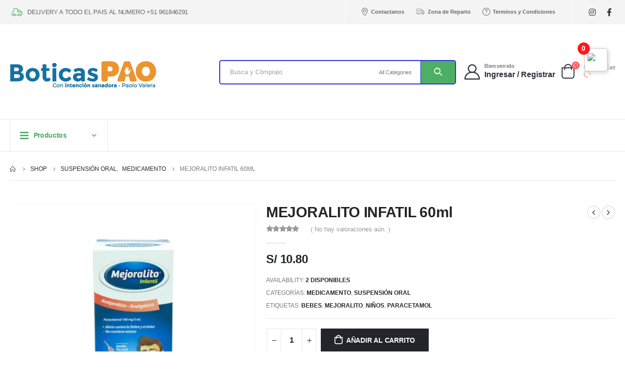

--- FILE ---
content_type: text/html; charset=UTF-8
request_url: https://www.boticaspao.com/productos/mejoralito-infatil-60ml/
body_size: 54006
content:
	<!DOCTYPE html>
	<html  lang="es" prefix="og: http://ogp.me/ns# fb: http://ogp.me/ns/fb#">
	<head>
		<meta http-equiv="X-UA-Compatible" content="IE=edge" />
		<meta http-equiv="Content-Type" content="text/html; charset=UTF-8" />
		<meta name="viewport" content="width=device-width, initial-scale=1, minimum-scale=1" />

		<link rel="profile" href="https://gmpg.org/xfn/11" />
		<link rel="pingback" href="https://www.boticaspao.com/xmlrpc.php" />
		<title>MEJORALITO INFATIL 60ml &#8211; Boticas Pao</title>
<meta name='robots' content='max-image-preview:large' />
<link rel="alternate" type="application/rss+xml" title="Boticas Pao &raquo; Feed" href="https://www.boticaspao.com/feed/" />
<link rel="alternate" type="application/rss+xml" title="Boticas Pao &raquo; Feed de los comentarios" href="https://www.boticaspao.com/comments/feed/" />
<link rel="alternate" type="application/rss+xml" title="Boticas Pao &raquo; Comentario MEJORALITO INFATIL 60ml del feed" href="https://www.boticaspao.com/productos/mejoralito-infatil-60ml/feed/" />
<link rel="alternate" title="oEmbed (JSON)" type="application/json+oembed" href="https://www.boticaspao.com/wp-json/oembed/1.0/embed?url=https%3A%2F%2Fwww.boticaspao.com%2Fproductos%2Fmejoralito-infatil-60ml%2F" />
<link rel="alternate" title="oEmbed (XML)" type="text/xml+oembed" href="https://www.boticaspao.com/wp-json/oembed/1.0/embed?url=https%3A%2F%2Fwww.boticaspao.com%2Fproductos%2Fmejoralito-infatil-60ml%2F&#038;format=xml" />
		<link rel="shortcut icon" href="//www.boticaspao.com/wp-content/uploads/2022/04/LOGO-PAG-WEB-CIRCLE.png" type="image/x-icon" />
				<link rel="apple-touch-icon" href="//www.boticaspao.com/wp-content/uploads/2022/04/IPHONE-LOGO-PAG-WEB.png" />
				<link rel="apple-touch-icon" sizes="120x120" href="//www.boticaspao.com/wp-content/uploads/2022/04/X120-IPHONE-LOGO-PAG-WEB-2.png" />
				<link rel="apple-touch-icon" sizes="76x76" href="//www.boticaspao.com/wp-content/uploads/2022/04/IPHONE-LOGO-PAG-WEB-2.png" />
				<link rel="apple-touch-icon" sizes="152x152" href="//www.boticaspao.com/wp-content/uploads/2022/04/X152-IPHONE-LOGO-PAG-WEB-2.png" />
			<meta name="twitter:card" content="summary_large_image">
	<meta property="twitter:title" content="MEJORALITO INFATIL 60ml"/>
	<meta property="og:title" content="MEJORALITO INFATIL 60ml"/>
	<meta property="og:type" content="website"/>
	<meta property="og:url" content="https://www.boticaspao.com/productos/mejoralito-infatil-60ml/"/>
	<meta property="og:site_name" content="Boticas Pao"/>
	<meta property="og:description" content="Medicamento antipirético y analgésico. Contraindicaciones: Hipersensibilidad al Paracetamol o a cualquiera de los excipientes. Pacientes con anemia hemolítica severa."/>

						<meta property="og:image" content="https://www.boticaspao.com/wp-content/uploads/2022/04/IMG_0437.jpg"/>
				<style id='wp-img-auto-sizes-contain-inline-css'>
img:is([sizes=auto i],[sizes^="auto," i]){contain-intrinsic-size:3000px 1500px}
/*# sourceURL=wp-img-auto-sizes-contain-inline-css */
</style>

<style id='wp-emoji-styles-inline-css'>

	img.wp-smiley, img.emoji {
		display: inline !important;
		border: none !important;
		box-shadow: none !important;
		height: 1em !important;
		width: 1em !important;
		margin: 0 0.07em !important;
		vertical-align: -0.1em !important;
		background: none !important;
		padding: 0 !important;
	}
/*# sourceURL=wp-emoji-styles-inline-css */
</style>
<style id='wp-block-library-inline-css'>
:root{--wp-block-synced-color:#7a00df;--wp-block-synced-color--rgb:122,0,223;--wp-bound-block-color:var(--wp-block-synced-color);--wp-editor-canvas-background:#ddd;--wp-admin-theme-color:#007cba;--wp-admin-theme-color--rgb:0,124,186;--wp-admin-theme-color-darker-10:#006ba1;--wp-admin-theme-color-darker-10--rgb:0,107,160.5;--wp-admin-theme-color-darker-20:#005a87;--wp-admin-theme-color-darker-20--rgb:0,90,135;--wp-admin-border-width-focus:2px}@media (min-resolution:192dpi){:root{--wp-admin-border-width-focus:1.5px}}.wp-element-button{cursor:pointer}:root .has-very-light-gray-background-color{background-color:#eee}:root .has-very-dark-gray-background-color{background-color:#313131}:root .has-very-light-gray-color{color:#eee}:root .has-very-dark-gray-color{color:#313131}:root .has-vivid-green-cyan-to-vivid-cyan-blue-gradient-background{background:linear-gradient(135deg,#00d084,#0693e3)}:root .has-purple-crush-gradient-background{background:linear-gradient(135deg,#34e2e4,#4721fb 50%,#ab1dfe)}:root .has-hazy-dawn-gradient-background{background:linear-gradient(135deg,#faaca8,#dad0ec)}:root .has-subdued-olive-gradient-background{background:linear-gradient(135deg,#fafae1,#67a671)}:root .has-atomic-cream-gradient-background{background:linear-gradient(135deg,#fdd79a,#004a59)}:root .has-nightshade-gradient-background{background:linear-gradient(135deg,#330968,#31cdcf)}:root .has-midnight-gradient-background{background:linear-gradient(135deg,#020381,#2874fc)}:root{--wp--preset--font-size--normal:16px;--wp--preset--font-size--huge:42px}.has-regular-font-size{font-size:1em}.has-larger-font-size{font-size:2.625em}.has-normal-font-size{font-size:var(--wp--preset--font-size--normal)}.has-huge-font-size{font-size:var(--wp--preset--font-size--huge)}.has-text-align-center{text-align:center}.has-text-align-left{text-align:left}.has-text-align-right{text-align:right}.has-fit-text{white-space:nowrap!important}#end-resizable-editor-section{display:none}.aligncenter{clear:both}.items-justified-left{justify-content:flex-start}.items-justified-center{justify-content:center}.items-justified-right{justify-content:flex-end}.items-justified-space-between{justify-content:space-between}.screen-reader-text{border:0;clip-path:inset(50%);height:1px;margin:-1px;overflow:hidden;padding:0;position:absolute;width:1px;word-wrap:normal!important}.screen-reader-text:focus{background-color:#ddd;clip-path:none;color:#444;display:block;font-size:1em;height:auto;left:5px;line-height:normal;padding:15px 23px 14px;text-decoration:none;top:5px;width:auto;z-index:100000}html :where(.has-border-color){border-style:solid}html :where([style*=border-top-color]){border-top-style:solid}html :where([style*=border-right-color]){border-right-style:solid}html :where([style*=border-bottom-color]){border-bottom-style:solid}html :where([style*=border-left-color]){border-left-style:solid}html :where([style*=border-width]){border-style:solid}html :where([style*=border-top-width]){border-top-style:solid}html :where([style*=border-right-width]){border-right-style:solid}html :where([style*=border-bottom-width]){border-bottom-style:solid}html :where([style*=border-left-width]){border-left-style:solid}html :where(img[class*=wp-image-]){height:auto;max-width:100%}:where(figure){margin:0 0 1em}html :where(.is-position-sticky){--wp-admin--admin-bar--position-offset:var(--wp-admin--admin-bar--height,0px)}@media screen and (max-width:600px){html :where(.is-position-sticky){--wp-admin--admin-bar--position-offset:0px}}
/*# sourceURL=/wp-includes/css/dist/block-library/common.min.css */
</style>
<style id='classic-theme-styles-inline-css'>
/*! This file is auto-generated */
.wp-block-button__link{color:#fff;background-color:#32373c;border-radius:9999px;box-shadow:none;text-decoration:none;padding:calc(.667em + 2px) calc(1.333em + 2px);font-size:1.125em}.wp-block-file__button{background:#32373c;color:#fff;text-decoration:none}
/*# sourceURL=/wp-includes/css/classic-themes.min.css */
</style>
<style id='global-styles-inline-css'>
:root{--wp--preset--aspect-ratio--square: 1;--wp--preset--aspect-ratio--4-3: 4/3;--wp--preset--aspect-ratio--3-4: 3/4;--wp--preset--aspect-ratio--3-2: 3/2;--wp--preset--aspect-ratio--2-3: 2/3;--wp--preset--aspect-ratio--16-9: 16/9;--wp--preset--aspect-ratio--9-16: 9/16;--wp--preset--color--black: #000000;--wp--preset--color--cyan-bluish-gray: #abb8c3;--wp--preset--color--white: #ffffff;--wp--preset--color--pale-pink: #f78da7;--wp--preset--color--vivid-red: #cf2e2e;--wp--preset--color--luminous-vivid-orange: #ff6900;--wp--preset--color--luminous-vivid-amber: #fcb900;--wp--preset--color--light-green-cyan: #7bdcb5;--wp--preset--color--vivid-green-cyan: #00d084;--wp--preset--color--pale-cyan-blue: #8ed1fc;--wp--preset--color--vivid-cyan-blue: #0693e3;--wp--preset--color--vivid-purple: #9b51e0;--wp--preset--color--primary: #036995;--wp--preset--color--secondary: #e36159;--wp--preset--color--tertiary: #777777;--wp--preset--color--quaternary: #bcbdbd;--wp--preset--color--dark: #212529;--wp--preset--color--light: #ffffff;--wp--preset--gradient--vivid-cyan-blue-to-vivid-purple: linear-gradient(135deg,rgb(6,147,227) 0%,rgb(155,81,224) 100%);--wp--preset--gradient--light-green-cyan-to-vivid-green-cyan: linear-gradient(135deg,rgb(122,220,180) 0%,rgb(0,208,130) 100%);--wp--preset--gradient--luminous-vivid-amber-to-luminous-vivid-orange: linear-gradient(135deg,rgb(252,185,0) 0%,rgb(255,105,0) 100%);--wp--preset--gradient--luminous-vivid-orange-to-vivid-red: linear-gradient(135deg,rgb(255,105,0) 0%,rgb(207,46,46) 100%);--wp--preset--gradient--very-light-gray-to-cyan-bluish-gray: linear-gradient(135deg,rgb(238,238,238) 0%,rgb(169,184,195) 100%);--wp--preset--gradient--cool-to-warm-spectrum: linear-gradient(135deg,rgb(74,234,220) 0%,rgb(151,120,209) 20%,rgb(207,42,186) 40%,rgb(238,44,130) 60%,rgb(251,105,98) 80%,rgb(254,248,76) 100%);--wp--preset--gradient--blush-light-purple: linear-gradient(135deg,rgb(255,206,236) 0%,rgb(152,150,240) 100%);--wp--preset--gradient--blush-bordeaux: linear-gradient(135deg,rgb(254,205,165) 0%,rgb(254,45,45) 50%,rgb(107,0,62) 100%);--wp--preset--gradient--luminous-dusk: linear-gradient(135deg,rgb(255,203,112) 0%,rgb(199,81,192) 50%,rgb(65,88,208) 100%);--wp--preset--gradient--pale-ocean: linear-gradient(135deg,rgb(255,245,203) 0%,rgb(182,227,212) 50%,rgb(51,167,181) 100%);--wp--preset--gradient--electric-grass: linear-gradient(135deg,rgb(202,248,128) 0%,rgb(113,206,126) 100%);--wp--preset--gradient--midnight: linear-gradient(135deg,rgb(2,3,129) 0%,rgb(40,116,252) 100%);--wp--preset--font-size--small: 13px;--wp--preset--font-size--medium: 20px;--wp--preset--font-size--large: 36px;--wp--preset--font-size--x-large: 42px;--wp--preset--spacing--20: 0.44rem;--wp--preset--spacing--30: 0.67rem;--wp--preset--spacing--40: 1rem;--wp--preset--spacing--50: 1.5rem;--wp--preset--spacing--60: 2.25rem;--wp--preset--spacing--70: 3.38rem;--wp--preset--spacing--80: 5.06rem;--wp--preset--shadow--natural: 6px 6px 9px rgba(0, 0, 0, 0.2);--wp--preset--shadow--deep: 12px 12px 50px rgba(0, 0, 0, 0.4);--wp--preset--shadow--sharp: 6px 6px 0px rgba(0, 0, 0, 0.2);--wp--preset--shadow--outlined: 6px 6px 0px -3px rgb(255, 255, 255), 6px 6px rgb(0, 0, 0);--wp--preset--shadow--crisp: 6px 6px 0px rgb(0, 0, 0);}:where(.is-layout-flex){gap: 0.5em;}:where(.is-layout-grid){gap: 0.5em;}body .is-layout-flex{display: flex;}.is-layout-flex{flex-wrap: wrap;align-items: center;}.is-layout-flex > :is(*, div){margin: 0;}body .is-layout-grid{display: grid;}.is-layout-grid > :is(*, div){margin: 0;}:where(.wp-block-columns.is-layout-flex){gap: 2em;}:where(.wp-block-columns.is-layout-grid){gap: 2em;}:where(.wp-block-post-template.is-layout-flex){gap: 1.25em;}:where(.wp-block-post-template.is-layout-grid){gap: 1.25em;}.has-black-color{color: var(--wp--preset--color--black) !important;}.has-cyan-bluish-gray-color{color: var(--wp--preset--color--cyan-bluish-gray) !important;}.has-white-color{color: var(--wp--preset--color--white) !important;}.has-pale-pink-color{color: var(--wp--preset--color--pale-pink) !important;}.has-vivid-red-color{color: var(--wp--preset--color--vivid-red) !important;}.has-luminous-vivid-orange-color{color: var(--wp--preset--color--luminous-vivid-orange) !important;}.has-luminous-vivid-amber-color{color: var(--wp--preset--color--luminous-vivid-amber) !important;}.has-light-green-cyan-color{color: var(--wp--preset--color--light-green-cyan) !important;}.has-vivid-green-cyan-color{color: var(--wp--preset--color--vivid-green-cyan) !important;}.has-pale-cyan-blue-color{color: var(--wp--preset--color--pale-cyan-blue) !important;}.has-vivid-cyan-blue-color{color: var(--wp--preset--color--vivid-cyan-blue) !important;}.has-vivid-purple-color{color: var(--wp--preset--color--vivid-purple) !important;}.has-black-background-color{background-color: var(--wp--preset--color--black) !important;}.has-cyan-bluish-gray-background-color{background-color: var(--wp--preset--color--cyan-bluish-gray) !important;}.has-white-background-color{background-color: var(--wp--preset--color--white) !important;}.has-pale-pink-background-color{background-color: var(--wp--preset--color--pale-pink) !important;}.has-vivid-red-background-color{background-color: var(--wp--preset--color--vivid-red) !important;}.has-luminous-vivid-orange-background-color{background-color: var(--wp--preset--color--luminous-vivid-orange) !important;}.has-luminous-vivid-amber-background-color{background-color: var(--wp--preset--color--luminous-vivid-amber) !important;}.has-light-green-cyan-background-color{background-color: var(--wp--preset--color--light-green-cyan) !important;}.has-vivid-green-cyan-background-color{background-color: var(--wp--preset--color--vivid-green-cyan) !important;}.has-pale-cyan-blue-background-color{background-color: var(--wp--preset--color--pale-cyan-blue) !important;}.has-vivid-cyan-blue-background-color{background-color: var(--wp--preset--color--vivid-cyan-blue) !important;}.has-vivid-purple-background-color{background-color: var(--wp--preset--color--vivid-purple) !important;}.has-black-border-color{border-color: var(--wp--preset--color--black) !important;}.has-cyan-bluish-gray-border-color{border-color: var(--wp--preset--color--cyan-bluish-gray) !important;}.has-white-border-color{border-color: var(--wp--preset--color--white) !important;}.has-pale-pink-border-color{border-color: var(--wp--preset--color--pale-pink) !important;}.has-vivid-red-border-color{border-color: var(--wp--preset--color--vivid-red) !important;}.has-luminous-vivid-orange-border-color{border-color: var(--wp--preset--color--luminous-vivid-orange) !important;}.has-luminous-vivid-amber-border-color{border-color: var(--wp--preset--color--luminous-vivid-amber) !important;}.has-light-green-cyan-border-color{border-color: var(--wp--preset--color--light-green-cyan) !important;}.has-vivid-green-cyan-border-color{border-color: var(--wp--preset--color--vivid-green-cyan) !important;}.has-pale-cyan-blue-border-color{border-color: var(--wp--preset--color--pale-cyan-blue) !important;}.has-vivid-cyan-blue-border-color{border-color: var(--wp--preset--color--vivid-cyan-blue) !important;}.has-vivid-purple-border-color{border-color: var(--wp--preset--color--vivid-purple) !important;}.has-vivid-cyan-blue-to-vivid-purple-gradient-background{background: var(--wp--preset--gradient--vivid-cyan-blue-to-vivid-purple) !important;}.has-light-green-cyan-to-vivid-green-cyan-gradient-background{background: var(--wp--preset--gradient--light-green-cyan-to-vivid-green-cyan) !important;}.has-luminous-vivid-amber-to-luminous-vivid-orange-gradient-background{background: var(--wp--preset--gradient--luminous-vivid-amber-to-luminous-vivid-orange) !important;}.has-luminous-vivid-orange-to-vivid-red-gradient-background{background: var(--wp--preset--gradient--luminous-vivid-orange-to-vivid-red) !important;}.has-very-light-gray-to-cyan-bluish-gray-gradient-background{background: var(--wp--preset--gradient--very-light-gray-to-cyan-bluish-gray) !important;}.has-cool-to-warm-spectrum-gradient-background{background: var(--wp--preset--gradient--cool-to-warm-spectrum) !important;}.has-blush-light-purple-gradient-background{background: var(--wp--preset--gradient--blush-light-purple) !important;}.has-blush-bordeaux-gradient-background{background: var(--wp--preset--gradient--blush-bordeaux) !important;}.has-luminous-dusk-gradient-background{background: var(--wp--preset--gradient--luminous-dusk) !important;}.has-pale-ocean-gradient-background{background: var(--wp--preset--gradient--pale-ocean) !important;}.has-electric-grass-gradient-background{background: var(--wp--preset--gradient--electric-grass) !important;}.has-midnight-gradient-background{background: var(--wp--preset--gradient--midnight) !important;}.has-small-font-size{font-size: var(--wp--preset--font-size--small) !important;}.has-medium-font-size{font-size: var(--wp--preset--font-size--medium) !important;}.has-large-font-size{font-size: var(--wp--preset--font-size--large) !important;}.has-x-large-font-size{font-size: var(--wp--preset--font-size--x-large) !important;}
/*# sourceURL=global-styles-inline-css */
</style>
<link rel='stylesheet' id='contact-form-7-css' href='https://www.boticaspao.com/wp-content/plugins/contact-form-7/includes/css/styles.css?ver=6.1.4' media='all' />
<link rel='stylesheet' id='woo-pgg-css' href='https://www.boticaspao.com/wp-content/plugins/payment-gateway-groups-for-woocommerce/public/css/woo-pgg-public.css?ver=1.1.3' media='all' />
<style id='woocommerce-inline-inline-css'>
.woocommerce form .form-row .required { visibility: hidden; }
/*# sourceURL=woocommerce-inline-inline-css */
</style>
<link rel='stylesheet' id='cmplz-general-css' href='https://www.boticaspao.com/wp-content/plugins/complianz-gdpr/assets/css/cookieblocker.min.css?ver=1765971565' media='all' />
<link rel='stylesheet' id='yith-wacp-frontend-css' href='https://www.boticaspao.com/wp-content/plugins/yith-woocommerce-added-to-cart-popup-premium/assets/css/wacp-frontend.css?ver=1.8.4' media='all' />
<style id='yith-wacp-frontend-inline-css'>

                #yith-wacp-popup .yith-wacp-content a.button {
                        background: #ebe9eb;
                        color: #515151;
                }
                #yith-wacp-popup .yith-wacp-content a.button:hover {
                        background: #dad8da;
                        color: #515151;
                }
#yith-wacp-popup .yith-wacp-wrapper{max-width:700px;max-height:700px;}#yith-wacp-popup .yith-wacp-main{background-color: #ffffff;}
			#yith-wacp-popup .yith-wacp-overlay{background-color: #000000;}
			#yith-wacp-popup.open .yith-wacp-overlay{opacity: 0.8;}
			#yith-wacp-popup .yith-wacp-close{color: #ffffff;}
			#yith-wacp-popup .yith-wacp-close:hover{color: #c0c0c0;}
			#yith-wacp-popup .yith-wacp-message{color: #000000;background-color: #e6ffc5;}
			.yith-wacp-content .cart-info > div{color: #565656;}
			.yith-wacp-content .cart-info > div span{color: #000000;}
			.yith-wacp-content table.cart-list td.item-info .item-name:hover,.yith-wacp-content h3.product-title:hover{color: #565656;}
			.yith-wacp-content table.cart-list td.item-info .item-name,.yith-wacp-content table.cart-list td.item-info dl,.yith-wacp-content h3.product-title{color: #000000;}
			.yith-wacp-content table.cart-list td.item-info .item-price,.yith-wacp-content .product-price,.yith-wacp-content ul.products li.product .price,.yith-wacp-content ul.products li.product .price ins {color: #565656;}
/*# sourceURL=yith-wacp-frontend-inline-css */
</style>
<link rel='stylesheet' id='wacp-scroller-plugin-css-css' href='https://www.boticaspao.com/wp-content/plugins/yith-woocommerce-added-to-cart-popup-premium/assets/css/perfect-scrollbar.css?ver=1.8.4' media='all' />
<link rel='stylesheet' id='porto-css-vars-css' href='https://www.boticaspao.com/wp-content/uploads/porto_styles/theme_css_vars.css?ver=6.9.6' media='all' />
<link rel='stylesheet' id='js_composer_front-css' href='https://www.boticaspao.com/wp-content/plugins/js_composer/assets/css/js_composer.min.css?ver=6.13.0' media='all' />
<link rel='stylesheet' id='bootstrap-css' href='https://www.boticaspao.com/wp-content/uploads/porto_styles/bootstrap.css?ver=6.9.6' media='all' />
<link rel='stylesheet' id='porto-plugins-css' href='https://www.boticaspao.com/wp-content/themes/porto/css/plugins.css?ver=6.9.6' media='all' />
<link rel='stylesheet' id='porto-theme-css' href='https://www.boticaspao.com/wp-content/themes/porto/css/theme.css?ver=6.9.6' media='all' />
<link rel='stylesheet' id='porto-shortcodes-css' href='https://www.boticaspao.com/wp-content/uploads/porto_styles/shortcodes.css?ver=6.9.6' media='all' />
<link rel='stylesheet' id='porto-theme-shop-css' href='https://www.boticaspao.com/wp-content/themes/porto/css/theme_shop.css?ver=6.9.6' media='all' />
<link rel='stylesheet' id='porto-theme-wpb-css' href='https://www.boticaspao.com/wp-content/themes/porto/css/theme_wpb.css?ver=6.9.6' media='all' />
<link rel='stylesheet' id='porto-theme-radius-css' href='https://www.boticaspao.com/wp-content/themes/porto/css/theme_radius.css?ver=6.9.6' media='all' />
<link rel='stylesheet' id='porto-dynamic-style-css' href='https://www.boticaspao.com/wp-content/uploads/porto_styles/dynamic_style.css?ver=6.9.6' media='all' />
<link rel='stylesheet' id='porto-account-login-style-css' href='https://www.boticaspao.com/wp-content/themes/porto/css/theme/shop/login-style/account-login.css?ver=6.9.6' media='all' />
<link rel='stylesheet' id='porto-style-css' href='https://www.boticaspao.com/wp-content/themes/porto/style.css?ver=6.9.6' media='all' />
<style id='porto-style-inline-css'>
.side-header-narrow-bar-logo{max-width:330px}.loading-overlay-showing > .loading-overlay{opacity:1;visibility:visible;transition-delay:0}.loading-overlay{transition:visibility 0s ease-in-out 0.5s,opacity 0.5s ease-in-out;position:absolute;bottom:0;left:0;opacity:0;right:0;top:0;visibility:hidden}.loading-overlay .loader{display:inline-block;border:2px solid transparent;width:40px;height:40px;-webkit-animation:spin 0.75s infinite linear;animation:spin 0.75s infinite linear;border-image:none;border-radius:50%;vertical-align:middle;position:absolute;margin:auto;left:0;right:0;top:0;bottom:0;z-index:2;border-top-color:var(--porto-primary-color)}.loading-overlay .loader:before{content:"";display:inline-block;border:inherit;width:inherit;height:inherit;-webkit-animation:spin 1.5s infinite ease;animation:spin 1.5s infinite ease;border-radius:inherit;position:absolute;left:-2px;top:-2px;border-top-color:inherit}body > .loading-overlay{position:fixed;z-index:999999}@media (min-width:992px){}#header .header-main .header-left,#header .header-main .header-center,#header .header-main .header-right,.fixed-header #header .header-main .header-left,.fixed-header #header .header-main .header-right,.fixed-header #header .header-main .header-center,.header-builder-p .header-main{padding-top:43px;padding-bottom:32px}.page-top ul.breadcrumb > li.home{display:inline-block}.page-top ul.breadcrumb > li.home a{position:relative;width:14px;text-indent:-9999px}.page-top ul.breadcrumb > li.home a:after{content:"\e883";font-family:'porto';float:left;text-indent:0}.product-images .img-thumbnail .inner,.product-images .img-thumbnail .inner img{-webkit-transform:none;transform:none}.sticky-product{position:fixed;top:0;left:0;width:100%;z-index:100;background-color:#fff;box-shadow:0 3px 5px rgba(0,0,0,0.08);padding:15px 0}.sticky-product.pos-bottom{top:auto;bottom:0;box-shadow:0 -3px 5px rgba(0,0,0,0.08)}.sticky-product .container{display:-ms-flexbox;display:flex;-ms-flex-align:center;align-items:center;-ms-flex-wrap:wrap;flex-wrap:wrap}.sticky-product .sticky-image{max-width:60px;margin-right:15px}.sticky-product .add-to-cart{-ms-flex:1;flex:1;text-align:right;margin-top:5px}.sticky-product .product-name{font-size:16px;font-weight:600;line-height:inherit;margin-bottom:0}.sticky-product .sticky-detail{line-height:1.5;display:-ms-flexbox;display:flex}.sticky-product .star-rating{margin:5px 15px;font-size:1em}.sticky-product .availability{padding-top:2px}.sticky-product .sticky-detail .price{font-family:Poppins,Open Sans,sans-serif;font-weight:400;margin-bottom:0;font-size:1.3em;line-height:1.5}@media (max-width:992px){.sticky-product .container{padding-left:var(--porto-grid-gutter-width);padding-right:var(--porto-grid-gutter-width)}}@media (max-width:767px){.sticky-product{display:none}}#login-form-popup{max-width:480px}.ml-n-1{margin-left:-.1rem}.ml-n-2{margin-left:-.2rem}.mr-n-4{margin-right:-.4rem}.rounded{border-radius:7px !important}.custom-font,.custom-font h2{font-family:Segoe Script}.wel-msg i{font-size:23.68px;color:#4dae65}#header .header-top .separator{height:50px;border-color:#fff}#header .share-links{margin-left:23px}#header .share-links a{width:25px;height:25px;margin:0 5px;font-size:1rem}#header .share-facebook{margin-right:0 !important}#header .searchform{max-width:680px;width:100%;margin-top:-10px;font-size:11px;border-width:2px;border-radius:5px}#header .searchform .selectric{padding-right:6px;padding-left:10px}#header .searchform .selectric,#header .searchform select{border-left-width:0;margin-right:0}#header .searchform button{padding:0 20.5px;background-color:#4dae65}#header .searchform.searchform-cats input{width:100%;padding-left:20px;font-size:13px}#header .searchform select,#header .searchform button,#header .searchform .selectric .label,#header .searchform input{height:46px;line-height:46px}#header .logo{margin-right:7.2rem}#header .porto-sicon-box{margin-bottom:0}#header .porto-icon{margin-right:5px}#header .porto-sicon-title{margin-bottom:0}#mini-cart{margin-top:-13px;margin-left:12px}#header:not(.sticky-header) .header-bottom{border-top:1px solid #e7e7e7}#main-toggle-menu .menu-title:hover{background-color:#4dae65;color:#fff}#main-toggle-menu .menu-title{padding:22px 83px 22px 20px;background-color:#fff;color:#4dae65;border-left:1px solid;border-right:1px solid;border-color:#e7e7e7;font-size:14px;font-weight:600;text-transform:none;letter-spacing:-.025em}#main-toggle-menu .toggle-menu-wrap{width:117%;box-shadow:0 29px 29px rgba(0,0,0,0.1);animation:menuFadeInDown .2s ease-out}#main-toggle-menu .menu-title .toggle{margin-right:10px;font-size:20px;vertical-align:middle}#menu-main-menu > li{display:flex;padding:8px 5px 0;border-top:1px solid #e7e7e7}#menu-main-menu > li a{width:75%;border-width:0}#menu-main-menu > li .arrow{position:static;margin-top:1px}#menu-main-menu li i{font-size:18px;vertical-align:middle}#menu-main-menu .porto-info-list-item a:hover{color:#4dae65 !important}#menu-main-menu .sub-menu{border:1px solid #e7e7e7;border-top-width:0;border-radius:0}#menu-main-menu .vc_column-inner{display:block}#header .info-item a{color:#282d3b;font-weight:700;letter-spacing:-.025em}.menu-title:after{content:'\e81c';font-family:"porto";position:absolute;right:1.4rem}.searchform-fields span.text{width:100%;max-width:490px}.header-main .header-left,.searchform-popup{flex:1}*:not(#side-nav-panel)>.share-links>.share-facebook,*:not(#side-nav-panel)>.share-links>.share-twitter{float:right}.top-menu{margin-left:5px;margin-right:8px}.top-menu .menu-item a{display:inline-flex;align-items:center;margin:0 12px}.top-menu .menu-item i{margin-right:5px;font-size:16px}.login-link p,.top-menu,ul.products li.product-col .price{font-family:"Open Sans",sans-serif}.currency-switcher a,.view-switcher a{font-weight:400 !important;text-transform:uppercase !important}.view-switcher{margin-right:13px;margin-left:10px}.view-switcher i,.porto-block>p,.menu-block>a,.menu-block p,.flash-deals .add-links-wrap,.flash-deals .category-list,.custom-deal .onsale,.post-slide .post-meta{display:none !important}.side-nav-wrap .sidebar-menu > li.menu-item:hover{background-color:#f4f4f4}.sidebar-menu li.menu-item{position:static}.sidebar-menu > li.menu-item .popup:before{content:none}.banner-container .porto-u-heading{margin-bottom:0}.banner-container sup{font-size:33%;font-weight:700;color:#222529;top:-1.3em;margin-right:16px;letter-spacing:-0.03em}.sale-text::before,.banner-container .sale-wrapper strong::before{content:'';position:absolute;top:9px;left:-7px;right:0;bottom:11px;width:2.34722em;background-color:#222529;z-index:-1;transform:rotate(-2deg)}.custom-text-1{font-size:2.5em;right:0.4rem;bottom:0}.custom-text-2{color:#ee8379;font-size:1.625em;right:1.2rem;bottom:0.7rem;transform:rotate(-30deg)}.custom-text-3{font-size:1.601875em;right:1.68552em;bottom:-0.6rem}.custom-text-1,.custom-text-3{color:#4dae65;transform:rotate(-30deg)}#mini-cart .cart-subtotal{font-size:11px;line-height:1;letter-spacing:-.025em;color:#777;font-weight:400;margin-left:16px}#mini-cart .cart-price{color:#ee8379;font-size:15px;font-weight:600}.page-top .container:after{content:'';display:block;border-bottom:1px solid #e7e7e7;margin-top:12px}.page-header-8{border-top:1px solid #e7e7e7}.porto-ibanner{margin-bottom:0}#main-toggle-menu .toggle-menu-wrap>ul,.product-image{border-width:0}.intro-carousel .owl-nav{left:50%;transform:translateX(-50%)}.star-rating{font-size:14px;letter-spacing:-0.125em}ul.products li.product-col .price,ul.products li.product-col h3{letter-spacing:.005em}ul.products li.product-col h3{position:relative;color:#222329}.owl-carousel.show-nav-middle .owl-nav button:hover{background-color:#4dae65;border-color:#4dae65;color:#fff}.owl-carousel.show-nav-middle .owl-nav .owl-next{right:-45px}.owl-carousel.show-nav-middle .owl-nav .owl-prev{left:-45px}.no-effect.owl-carousel .owl-nav>button{box-shadow:none !important}.owl-carousel.show-nav-middle .owl-nav .owl-next,.owl-carousel.show-nav-middle .owl-nav .owl-prev{width:40px;height:80px;font-size:26px;color:#4dae65;background-color:#fff;border:1px solid #e9e9e9;box-shadow:0 0 100px 75px rgba(255,255,255,0.6);transition:background-color .3s,color .3s}.feature-container .default-icon .porto-sicon-header .porto-sicon-title{margin-bottom:0}.feature-container .owl-stage{display:flex;align-items:center}.category-container .products .product-category .thumb-info-title{padding-left:2rem}.category-container .products .sub-title{text-transform:none;font-size:18px;letter-spacing:-.025em !important;line-height:26px;font-weight:600 !important}.category-container .products .thumb-info-type{font-size:13px;letter-spacing:-.02em;line-height:22px;text-transform:none}.filter-products.show-category .products-filter{max-width:100%;flex-basis:100%;margin-bottom:20px;border-width:0}.filter-products.show-category .product-categories a::before{content:none !important}.filter-products.show-category .product-categories a{padding:7px 24px;margin:0 5px;border-radius:7px;color:#222529;font-size:13px;font-weight:600;letter-spacing:-.02em;line-height:22px;border:1px solid #e9e9e9;transition:border-width .3s,border-color .3s}.filter-products.show-category .product-categories a:hover,.filter-products.show-category .product-categories .current a{color:#4dae65 !important;border-width:2px;border-color:#4dae65}.filter-products.show-category .products-filter+div{max-width:100%;flex-basis:100%}.filter-products .product-categories{display:flex;flex-wrap:wrap}.filter-products{padding:30px 0 27px 17px}.filter-products .products-filter h4{display:none}.special-products{padding:40px 33px 23px;border:2px solid #ee8379}.flash-text{position:absolute;top:2.5rem;z-index:3;left:calc( 50% + 10px );transform:translateX(-50%)}.flash-deals{padding:20px 0 0 20px}.flash-deals .sale-product-daily-deal{bottom:-41px;border-radius:30px}.flash-deals .product-inner{border:2px solid #4dae65}.flash-deals .product-content{margin-top:-99px;padding-bottom:5rem !important}.flash-deals .price{position:relative}.offer-product{padding:45px 40px;border:2px solid #4dae65}.offer-product .sale-product-daily-deal{top:0;bottom:auto;max-width:300px}.offer-product .product-content{margin-top:-38px}.offer-product .inner img{margin-top:26px}.offer-product .products li.product-col h3{font-size:20px}.offer-product .add_to_cart_button{padding-left:45px;height:56px;line-height:56px;padding-right:45px;font-size:14px;border-radius:7px}.offer-product .add_to_cart_button::before{font-size:24px !important;font-weight:300 !important}.offer-product .quickview,.offer-product .yith-wcwl-add-to-wishlist a{height:56px;line-height:56px}.offer-product .add-links-wrap{margin-top:46px}.custom-deal .sale-product-daily-deal{padding:8px 0;margin-left:auto;margin-right:auto;color:#444}.custom-deal .products .sale-product-daily-deal::before{background-color:#f4f4f4;border-radius:30px}.custom-deal .products li.product:hover .product-image{box-shadow:none}.custom-deal .product-image:hover{z-index:0}.custom-deal .products .sale-product-daily-deal .porto_countdown-amount,.custom-deal .products .sale-product-daily-deal .porto_countdown-period{font-size:15px;font-weight:800;letter-spacing:.025em;line-height:26px}.custom-deal .products .sale-product-daily-deal .daily-deal-title{color:#444;letter-spacing:.025em}.visible-carousel{padding:4rem 0}.blog-container{padding:40px 40px 17px}.post-slide .post-image{margin-bottom:14px !important}.post-carousel .post-slide .post-item span.cat-names{font-size:10px;font-weight:400;font-family:"Open Sans";letter-spacing:.005em}.post-slide h3{font-size:20px;font-family:Poppins;font-weight:600;margin-top:2px;margin-bottom:2px !important}.post-slide .post-excerpt{letter-spacing:-0.025em;color:#777}.widget-subscribe > .email{width:calc( 100% - 215px - 17px);max-width:729px;margin-right:17px}.widget-subscribe .wpcf7-email{padding:15px;border:2px solid #bebebe}.widget-subscribe .wpcf7-submit{min-width:215px;max-height:53px;font-size:14px;font-weight:600;letter-spacing:-.05em;padding:14px}#footer .widget-title{font-size:15px}#footer .footer-main > .container{padding-top:3.7rem;padding-bottom:1rem}#footer .share-links{max-width:145px}#footer .share-instagram{margin-left:0 !important}#footer .share-links a{width:2.5rem;height:2.5rem;margin:8px 5px -5px;box-shadow:none;border:1px solid #e7e7e7}#footer .share-links a:hover{border-color:transparent}#footer .footer-bottom{padding:0 0 54px}#footer .footer-bottom .footer-center{padding-top:24px;border-top:1px solid #e7e7e7}.widget.widget_text li{margin-bottom:14px;font-size:13px}.footer-copyright{font-size:13px;letter-spacing:-.025em}@media (min-width:1440px){.container{max-width:1440px}}@media (min-width:992px) and (max-width:1459px){.container{max-width:none;padding:0 20px}.header-bottom .custom-html{display:none}}@media (max-width:991px){#mini-cart{margin-top:4px}#header .logo{margin-right:0}#header .header-top .custom-html,#header .header-top .separator{display:none}#header .header-main .my-account,#header .header-main .my-wishlist{font-size:30px;color:#282d3b}#header .my-wishlist{margin-top:4px}.offer-product{padding-left:10px;padding-right:10px}.feature-container .porto-sicon-box{justify-content:center;padding:0 !important;margin-top:20px}.owl-carousel.show-nav-middle .owl-nav .owl-next{right:-20px}.owl-carousel.show-nav-middle .owl-nav .owl-prev{left:-20px}.category-container .owl-carousel .owl-nav .owl-next{right:0}.category-container .owl-carousel .owl-nav .owl-prev{left:0}#side-nav-panel .porto-info-list-item a{color:#fff !important}#side-nav-panel .bgimg-none{background-image:none !important}}@media (max-width:767px){.filter-products.show-category .product-categories a{margin:0 0 15px}.cart-popup{margin-right:0}}@media (max-width:575px){.widget-subscribe > .email{width:calc( 50% - 17px )}.widget-subscribe .wpcf7-submit{width:50%;min-width:1px}.newsletter-msg.default-icon .porto-icon{margin-right:0}.newsletter-msg .porto-sicon-header{text-align:center}.porto-ibanner-layer h2{white-space:nowrap;line-height:1.1 !important}#mini-cart .cart-subtotal{display:none}}@media (max-width:450px){.porto-ibanner-layer{left:10% !important;right:10% !important}}
/*# sourceURL=porto-style-inline-css */
</style>
<link rel='stylesheet' id='styles-child-css' href='https://www.boticaspao.com/wp-content/themes/porto-child/style.css?ver=6.9' media='all' />
<script type="text/javascript">
            window._nslDOMReady = (function () {
                const executedCallbacks = new Set();
            
                return function (callback) {
                    /**
                    * Third parties might dispatch DOMContentLoaded events, so we need to ensure that we only run our callback once!
                    */
                    if (executedCallbacks.has(callback)) return;
            
                    const wrappedCallback = function () {
                        if (executedCallbacks.has(callback)) return;
                        executedCallbacks.add(callback);
                        callback();
                    };
            
                    if (document.readyState === "complete" || document.readyState === "interactive") {
                        wrappedCallback();
                    } else {
                        document.addEventListener("DOMContentLoaded", wrappedCallback);
                    }
                };
            })();
        </script><script src="https://www.boticaspao.com/wp-includes/js/jquery/jquery.min.js?ver=3.7.1" id="jquery-core-js"></script>
<script src="https://www.boticaspao.com/wp-includes/js/jquery/jquery-migrate.min.js?ver=3.4.1" id="jquery-migrate-js"></script>
<script src="https://www.boticaspao.com/wp-content/plugins/payment-gateway-groups-for-woocommerce/public/js/woo-pgg-public.js?ver=1.1.3" id="woo-pgg-js"></script>
<script src="https://www.boticaspao.com/wp-content/plugins/woocommerce/assets/js/jquery-blockui/jquery.blockUI.min.js?ver=2.7.0-wc.10.4.3" id="wc-jquery-blockui-js" data-wp-strategy="defer"></script>
<script id="wc-add-to-cart-js-extra">
var wc_add_to_cart_params = {"ajax_url":"/wp-admin/admin-ajax.php","wc_ajax_url":"/?wc-ajax=%%endpoint%%","i18n_view_cart":"Ver carrito","cart_url":"https://www.boticaspao.com/cart/","is_cart":"","cart_redirect_after_add":"no"};
//# sourceURL=wc-add-to-cart-js-extra
</script>
<script src="https://www.boticaspao.com/wp-content/plugins/woocommerce/assets/js/frontend/add-to-cart.min.js?ver=10.4.3" id="wc-add-to-cart-js" data-wp-strategy="defer"></script>
<script src="https://www.boticaspao.com/wp-content/plugins/woocommerce/assets/js/js-cookie/js.cookie.min.js?ver=2.1.4-wc.10.4.3" id="wc-js-cookie-js" defer data-wp-strategy="defer"></script>
<script id="woocommerce-js-extra">
var woocommerce_params = {"ajax_url":"/wp-admin/admin-ajax.php","wc_ajax_url":"/?wc-ajax=%%endpoint%%","i18n_password_show":"Mostrar contrase\u00f1a","i18n_password_hide":"Ocultar contrase\u00f1a"};
//# sourceURL=woocommerce-js-extra
</script>
<script src="https://www.boticaspao.com/wp-content/plugins/woocommerce/assets/js/frontend/woocommerce.min.js?ver=10.4.3" id="woocommerce-js" defer data-wp-strategy="defer"></script>
<script src="https://www.boticaspao.com/wp-content/plugins/js_composer/assets/js/vendors/woocommerce-add-to-cart.js?ver=6.13.0" id="vc_woocommerce-add-to-cart-js-js"></script>
<script id="wc-cart-fragments-js-extra">
var wc_cart_fragments_params = {"ajax_url":"/wp-admin/admin-ajax.php","wc_ajax_url":"/?wc-ajax=%%endpoint%%","cart_hash_key":"wc_cart_hash_46af8df09be18278bdcc8d436bbfff4f","fragment_name":"wc_fragments_46af8df09be18278bdcc8d436bbfff4f","request_timeout":"5000"};
//# sourceURL=wc-cart-fragments-js-extra
</script>
<script src="https://www.boticaspao.com/wp-content/plugins/woocommerce/assets/js/frontend/cart-fragments.min.js?ver=10.4.3" id="wc-cart-fragments-js" defer data-wp-strategy="defer"></script>
<script src="https://www.boticaspao.com/wp-content/plugins/woocommerce/assets/js/jquery-cookie/jquery.cookie.min.js?ver=1.4.1-wc.10.4.3" id="wc-jquery-cookie-js" defer data-wp-strategy="defer"></script>
<link rel="https://api.w.org/" href="https://www.boticaspao.com/wp-json/" /><link rel="alternate" title="JSON" type="application/json" href="https://www.boticaspao.com/wp-json/wp/v2/product/3673" /><link rel="EditURI" type="application/rsd+xml" title="RSD" href="https://www.boticaspao.com/xmlrpc.php?rsd" />
<meta name="generator" content="WordPress 6.9" />
<meta name="generator" content="WooCommerce 10.4.3" />
<link rel="canonical" href="https://www.boticaspao.com/productos/mejoralito-infatil-60ml/" />
<link rel='shortlink' href='https://www.boticaspao.com/?p=3673' />
<script type="text/javascript">var ajaxurl = "https://www.boticaspao.com/wp-admin/admin-ajax.php";</script><style>
.wooccm-type-file label .optional{
display:none;
}
.descriyape, .descriplin, .descritunki, .describim, .descriagora, .descrifpay {
    font-size: 13px !important;
    line-height: 1.2 !important;
    letter-spacing: -0.3px !important;
}
.descriyape {
    background: #742284 !important;
    color: #fff !important;
    padding: 4% !important;
    border-radius: 10px !important;
	display: grid !important;
}
.descriplin {
	background: rgb(34,162,252);
	background: linear-gradient(45deg, rgba(34,162,252,1) 0%, rgba(0,226,205,1) 60%); !important;
    color: #fff !important;
    padding: 4% !important;
    border-radius: 10px !important;
	display: grid !important;
}
.descritunki {
    background: #241330 !important;
    color: #fff !important;
    padding: 4% !important;
    border-radius: 10px !important;
	display: grid !important;
}
.describim {
    background: #5f4aa4 !important;
    color: #fff !important;
    padding: 4% !important;
    border-radius: 10px !important;
	display: grid !important;
}
.descriagora {
	background: #58c6fa !important;
    color: #fff !important;
    padding: 4% !important;
    border-radius: 10px !important;
	display: grid !important;
}
.descrifpay {
	background: #e7e7e7 !important;
    color: #000 !important;
    padding: 4% !important;
    border-radius: 10px !important;
	display: grid !important;
}
.logoyape, .descripcion{
    width: 50% !important;
    float: left !important;
	text-align:center !important;
}
.descripcion b{
    font-weight: bold !important;
}
.logoyape img{
    width: 80% !important;
    height: 80% !important;
    max-height: 90% !important;
    margin-right: 20% !important;
    clear: both !important;
	border-radius: 10px !important;
	margin-bottom:10px !important;
}
.logobancos img{
    width: 100% !important;
    height: 100% !important;
    max-height: 100% !important;
    margin-right: 40% !important;
    clear: both !important;
	border-radius: 10px !important;
	margin-bottom:10px !important;
}
.titularyapeplin{
    display: block !important;
    margin-right: 20% !important;
    width: 80% !important;
    color: #fff !important;
    text-decoration: none !important;
    line-height: 1.2 !important;
    font-weight: bold !important;
	font-size: 16px !important;
    text-align: center !important;
    text-transform: uppercase !important;
}
.titularfpay{
    display: block !important;
    margin-right: 20% !important;
    width: 80% !important;
    color: #000 !important;
    text-decoration: none !important;
    line-height: 1.2 !important;
    font-weight: bold !important;
	font-size: 16px !important;
    text-align: center !important;
    text-transform: uppercase !important;
}
.marcayape{
    width: 100% !important;
    height: 100px !important;
    background-image: url(https://i.postimg.cc/pd4ZB7SH/finalizaryape.png) !important;
    background-size: contain !important;
    background-repeat: no-repeat !important;
    background-position: center !important;
}
.marcaplin{
    width: 100% !important;
    height: 100px !important;
    background-image: url(https://i.postimg.cc/15sKMDvf/finalizarplin.png) !important;
    background-size: contain !important;
    background-repeat: no-repeat !important;
    background-position: center !important;
}
.marcatunki{
    width: 100% !important;
    height: 100px !important;
    background-image: url(https://i.postimg.cc/3x182cth/tunki-lo.png) !important;
    background-size: contain !important;
    background-repeat: no-repeat !important;
    background-position: center !important;
}
.marcabim{
    width: 100% !important;
    height: 100px !important;
    background-image: url(https://i.postimg.cc/2jQ3wm1r/finalizarbim.png) !important;
    background-size: contain !important;
    background-repeat: no-repeat !important;
    background-position: center !important;
}
.marcaagora{
    width: 100% !important;
    height: 100px !important;
    background-image: url(https://www.solutionmaker.org/wp-content/uploads/agora-log.png) !important;
    background-size: contain !important;
    background-repeat: no-repeat !important;
    background-position: center !important;
}
.marcafpay{
    width: 100% !important;
    height: 100px !important;
    background-image: url(https://www.solutionmaker.org/wp-content/uploads/fpay-logo.png) !important;
    background-size: contain !important;
    background-repeat: no-repeat !important;
    background-position: center !important;
}
.estiloyapeplin{
	overflow: overlay !important;
	padding: 15px 0 !important;
}
.contactoyape {
    font-size: 15px !important;
    display: grid !important;
    background: #10cbb4 !important;
    color: #fff !important;
    border-radius: 8px !important;
    line-height: 1.1 !important;
    padding: 8px 1% !important;
	  text-decoration:none !important;
    text-transform: initial !important;
    font-weight: bold !important;
box-shadow: rgba(0, 0, 0, 0.07) 0px 1px 1px, rgba(0, 0, 0, 0.07) 0px 2px 2px, rgba(0, 0, 0, 0.07) 0px 4px 4px, rgba(0, 0, 0, 0.07) 0px 8px 8px, rgba(0, 0, 0, 0.07) 0px 16px 16px;
    transition: all 0.3s ease-in-out !important;
    text-align: center !important;
	margin-top: 10px !important;
}
.contactoyape:hover{
	background: #24e0c9 !important;
}
.contactoplin {
    font-size: 15px !important;
    display: grid !important;
    background: #fe57d9 !important;
    color: #fff !important;
    border-radius: 8px !important;
    line-height: 1.1 !important;
    padding: 8px 1% !important;
	  text-decoration:none !important;
    text-transform: initial !important;
    font-weight: bold !important;
box-shadow: rgba(0, 0, 0, 0.07) 0px 1px 1px, rgba(0, 0, 0, 0.07) 0px 2px 2px, rgba(0, 0, 0, 0.07) 0px 4px 4px, rgba(0, 0, 0, 0.07) 0px 8px 8px, rgba(0, 0, 0, 0.07) 0px 16px 16px;
    transition: all 0.3s ease-in-out !important;
    text-align: center !important;
	margin-top: 10px !important;
}
.contactoplin:hover{
	background: #f977dc !important;
}
.contactotunki {
    font-size: 15px !important;
    display: grid !important;
    background: #ff0060 !important;
    color: #fff !important;
    border-radius: 8px !important;
    line-height: 1.1 !important;
    padding: 8px 1% !important;
	  text-decoration:none !important;
    text-transform: initial !important;
    font-weight: bold !important;
box-shadow: rgba(0, 0, 0, 0.07) 0px 1px 1px, rgba(0, 0, 0, 0.07) 0px 2px 2px, rgba(0, 0, 0, 0.07) 0px 4px 4px, rgba(0, 0, 0, 0.07) 0px 8px 8px, rgba(0, 0, 0, 0.07) 0px 16px 16px;
    transition: all 0.3s ease-in-out !important;
    text-align: center !important;
	margin-top: 10px !important;
}
.contactotunki:hover{
	background: #dd325b !important;
}
.contactobim {
    font-size: 15px !important;
    display: grid !important;
    background: #ff4284 !important;
    color: #fff !important;
    border-radius: 8px !important;
    line-height: 1.1 !important;
    padding: 8px 1% !important;
	  text-decoration:none !important;
    text-transform: initial !important;
    font-weight: bold !important;
box-shadow: rgba(0, 0, 0, 0.07) 0px 1px 1px, rgba(0, 0, 0, 0.07) 0px 2px 2px, rgba(0, 0, 0, 0.07) 0px 4px 4px, rgba(0, 0, 0, 0.07) 0px 8px 8px, rgba(0, 0, 0, 0.07) 0px 16px 16px;
    transition: all 0.3s ease-in-out !important;
    text-align: center !important;
	margin-top: 10px !important;
}
.contactobim:hover{
	background: #eb598c !important;
}
.contactoagora {
    font-size: 15px !important;
    display: grid !important;
    background: #40b9f3 !important;
    color: #fff !important;
    border-radius: 8px !important;
    line-height: 1.1 !important;
    padding: 8px 1% !important;
	  text-decoration:none !important;
    text-transform: initial !important;
    font-weight: bold !important;
box-shadow: rgba(0, 0, 0, 0.07) 0px 1px 1px, rgba(0, 0, 0, 0.07) 0px 2px 2px, rgba(0, 0, 0, 0.07) 0px 4px 4px, rgba(0, 0, 0, 0.07) 0px 8px 8px, rgba(0, 0, 0, 0.07) 0px 16px 16px;
    transition: all 0.3s ease-in-out !important;
    text-align: center !important;
	margin-top: 10px !important;
}
.contactoagora:hover{
	background: #63ccff !important;
}
.contactofpay {
    font-size: 15px !important;
    display: grid !important;
    background: #047835 !important;
    color: #fff !important;
    border-radius: 8px !important;
    line-height: 1.1 !important;
    padding: 8px 1% !important;
	  text-decoration:none !important;
    text-transform: initial !important;
    font-weight: bold !important;
box-shadow: rgba(0, 0, 0, 0.07) 0px 1px 1px, rgba(0, 0, 0, 0.07) 0px 2px 2px, rgba(0, 0, 0, 0.07) 0px 4px 4px, rgba(0, 0, 0, 0.07) 0px 8px 8px, rgba(0, 0, 0, 0.07) 0px 16px 16px;
    transition: all 0.3s ease-in-out !important;
    text-align: center !important;
	margin-top: 10px !important;
}
.contactofpay:hover{
	background: #3aae2a !important;
}
.selloseguridad{
    width: 100% !important;
    height: 40px !important;
    background-image: url(https://i.postimg.cc/y62NrQPy/certificadopago-2021.png) !important;
    background-size: contain !important;
    background-repeat: no-repeat !important;
    background-position: center !important;
}
body.woocommerce-order-received .descriyape, body.woocommerce-order-pay .descriyape{
width: 501px !important;
margin: auto !important;
}
body.woocommerce-order-received .descriplin, body.woocommerce-order-pay .descriplin{
width: 501px !important;
margin: auto !important;
}
body.woocommerce-order-received .descritunki, body.woocommerce-order-pay .descritunki{
width: 501px !important;
margin: auto !important;
}
body.woocommerce-order-received .describim, body.woocommerce-order-pay .describim{
width: 501px !important;
margin: auto !important;
}
body.woocommerce-order-received .descriagora, body.woocommerce-order-pay .descriagora{
width: 501px !important;
margin: auto !important;
}
body.woocommerce-order-received .descrifpay, body.woocommerce-order-pay .descrifpay{
width: 501px !important;
margin: auto !important;
}
@media screen and (min-width: 5px) and (max-width: 500px){
.descriyape, .descriplin, .descritunki, .describim, .descriagora, .descrifpay{
text-align:center;
	}
.logoyape, .descripcion{
    width: 100% !important;
    float: none !important;
}
.logoyape img{
    width: 70% !important;
    height: 70% !important;
    max-height: 90% !important;
    margin-right: 15% !important;
	margin-left:15% !important;
	margin-bottom:10px !important;
}
.titularyapeplin, .titularfpay{
	width: 80% !important;
	margin-right: 10% !important;
	margin-left:10% !important;
}
body.woocommerce-order-received .descriyape, body.woocommerce-order-pay .descriyape{
width: 100% !important;
}
body.woocommerce-order-received .descriplin, body.woocommerce-order-pay .descriplin{
width: 100% !important;
}
body.woocommerce-order-received .descritunki, body.woocommerce-order-pay .descritunki{
width: 100% !important;		
	}
body.woocommerce-order-received .describim, body.woocommerce-order-pay .describim{
width: 100% !important;		
	}
body.woocommerce-order-received .descriagora, body.woocommerce-order-pay .descriagora{
width: 100% !important;		
	}
body.woocommerce-order-received .describimfpay, body.woocommerce-order-pay .descrifpay{
width: 100% !important;		
	}
}

</style>
			<style>.cmplz-hidden {
					display: none !important;
				}</style>		<script type="text/javascript">
		WebFontConfig = {
			google: { families: [ 'Poppins:400,500,600,700,800','Open+Sans:400,500,600,700,800' ] }
		};
		(function(d) {
			var wf = d.createElement('script'), s = d.scripts[d.scripts.length - 1];
			wf.src = 'https://www.boticaspao.com/wp-content/themes/porto/js/libs/webfont.js';
			wf.async = true;
			s.parentNode.insertBefore(wf, s);
		})(document);</script>
			<noscript><style>.woocommerce-product-gallery{ opacity: 1 !important; }</style></noscript>
	<style>.recentcomments a{display:inline !important;padding:0 !important;margin:0 !important;}</style><meta name="generator" content="Powered by WPBakery Page Builder - drag and drop page builder for WordPress."/>
<style type="text/css">div.nsl-container[data-align="left"] {
    text-align: left;
}

div.nsl-container[data-align="center"] {
    text-align: center;
}

div.nsl-container[data-align="right"] {
    text-align: right;
}


div.nsl-container div.nsl-container-buttons a[data-plugin="nsl"] {
    text-decoration: none;
    box-shadow: none;
    border: 0;
}

div.nsl-container .nsl-container-buttons {
    display: flex;
    padding: 5px 0;
}

div.nsl-container.nsl-container-block .nsl-container-buttons {
    display: inline-grid;
    grid-template-columns: minmax(145px, auto);
}

div.nsl-container-block-fullwidth .nsl-container-buttons {
    flex-flow: column;
    align-items: center;
}

div.nsl-container-block-fullwidth .nsl-container-buttons a,
div.nsl-container-block .nsl-container-buttons a {
    flex: 1 1 auto;
    display: block;
    margin: 5px 0;
    width: 100%;
}

div.nsl-container-inline {
    margin: -5px;
    text-align: left;
}

div.nsl-container-inline .nsl-container-buttons {
    justify-content: center;
    flex-wrap: wrap;
}

div.nsl-container-inline .nsl-container-buttons a {
    margin: 5px;
    display: inline-block;
}

div.nsl-container-grid .nsl-container-buttons {
    flex-flow: row;
    align-items: center;
    flex-wrap: wrap;
}

div.nsl-container-grid .nsl-container-buttons a {
    flex: 1 1 auto;
    display: block;
    margin: 5px;
    max-width: 280px;
    width: 100%;
}

@media only screen and (min-width: 650px) {
    div.nsl-container-grid .nsl-container-buttons a {
        width: auto;
    }
}

div.nsl-container .nsl-button {
    cursor: pointer;
    vertical-align: top;
    border-radius: 4px;
}

div.nsl-container .nsl-button-default {
    color: #fff;
    display: flex;
}

div.nsl-container .nsl-button-icon {
    display: inline-block;
}

div.nsl-container .nsl-button-svg-container {
    flex: 0 0 auto;
    padding: 8px;
    display: flex;
    align-items: center;
}

div.nsl-container svg {
    height: 24px;
    width: 24px;
    vertical-align: top;
}

div.nsl-container .nsl-button-default div.nsl-button-label-container {
    margin: 0 24px 0 12px;
    padding: 10px 0;
    font-family: Helvetica, Arial, sans-serif;
    font-size: 16px;
    line-height: 20px;
    letter-spacing: .25px;
    overflow: hidden;
    text-align: center;
    text-overflow: clip;
    white-space: nowrap;
    flex: 1 1 auto;
    -webkit-font-smoothing: antialiased;
    -moz-osx-font-smoothing: grayscale;
    text-transform: none;
    display: inline-block;
}

div.nsl-container .nsl-button-google[data-skin="light"] {
    box-shadow: inset 0 0 0 1px #747775;
    color: #1f1f1f;
}

div.nsl-container .nsl-button-google[data-skin="dark"] {
    box-shadow: inset 0 0 0 1px #8E918F;
    color: #E3E3E3;
}

div.nsl-container .nsl-button-google[data-skin="neutral"] {
    color: #1F1F1F;
}

div.nsl-container .nsl-button-google div.nsl-button-label-container {
    font-family: "Roboto Medium", Roboto, Helvetica, Arial, sans-serif;
}

div.nsl-container .nsl-button-apple .nsl-button-svg-container {
    padding: 0 6px;
}

div.nsl-container .nsl-button-apple .nsl-button-svg-container svg {
    height: 40px;
    width: auto;
}

div.nsl-container .nsl-button-apple[data-skin="light"] {
    color: #000;
    box-shadow: 0 0 0 1px #000;
}

div.nsl-container .nsl-button-facebook[data-skin="white"] {
    color: #000;
    box-shadow: inset 0 0 0 1px #000;
}

div.nsl-container .nsl-button-facebook[data-skin="light"] {
    color: #1877F2;
    box-shadow: inset 0 0 0 1px #1877F2;
}

div.nsl-container .nsl-button-spotify[data-skin="white"] {
    color: #191414;
    box-shadow: inset 0 0 0 1px #191414;
}

div.nsl-container .nsl-button-apple div.nsl-button-label-container {
    font-size: 17px;
    font-family: -apple-system, BlinkMacSystemFont, "Segoe UI", Roboto, Helvetica, Arial, sans-serif, "Apple Color Emoji", "Segoe UI Emoji", "Segoe UI Symbol";
}

div.nsl-container .nsl-button-slack div.nsl-button-label-container {
    font-size: 17px;
    font-family: -apple-system, BlinkMacSystemFont, "Segoe UI", Roboto, Helvetica, Arial, sans-serif, "Apple Color Emoji", "Segoe UI Emoji", "Segoe UI Symbol";
}

div.nsl-container .nsl-button-slack[data-skin="light"] {
    color: #000000;
    box-shadow: inset 0 0 0 1px #DDDDDD;
}

div.nsl-container .nsl-button-tiktok[data-skin="light"] {
    color: #161823;
    box-shadow: 0 0 0 1px rgba(22, 24, 35, 0.12);
}


div.nsl-container .nsl-button-kakao {
    color: rgba(0, 0, 0, 0.85);
}

.nsl-clear {
    clear: both;
}

.nsl-container {
    clear: both;
}

.nsl-disabled-provider .nsl-button {
    filter: grayscale(1);
    opacity: 0.8;
}

/*Button align start*/

div.nsl-container-inline[data-align="left"] .nsl-container-buttons {
    justify-content: flex-start;
}

div.nsl-container-inline[data-align="center"] .nsl-container-buttons {
    justify-content: center;
}

div.nsl-container-inline[data-align="right"] .nsl-container-buttons {
    justify-content: flex-end;
}


div.nsl-container-grid[data-align="left"] .nsl-container-buttons {
    justify-content: flex-start;
}

div.nsl-container-grid[data-align="center"] .nsl-container-buttons {
    justify-content: center;
}

div.nsl-container-grid[data-align="right"] .nsl-container-buttons {
    justify-content: flex-end;
}

div.nsl-container-grid[data-align="space-around"] .nsl-container-buttons {
    justify-content: space-around;
}

div.nsl-container-grid[data-align="space-between"] .nsl-container-buttons {
    justify-content: space-between;
}

/* Button align end*/

/* Redirect */

#nsl-redirect-overlay {
    display: flex;
    flex-direction: column;
    justify-content: center;
    align-items: center;
    position: fixed;
    z-index: 1000000;
    left: 0;
    top: 0;
    width: 100%;
    height: 100%;
    backdrop-filter: blur(1px);
    background-color: RGBA(0, 0, 0, .32);;
}

#nsl-redirect-overlay-container {
    display: flex;
    flex-direction: column;
    justify-content: center;
    align-items: center;
    background-color: white;
    padding: 30px;
    border-radius: 10px;
}

#nsl-redirect-overlay-spinner {
    content: '';
    display: block;
    margin: 20px;
    border: 9px solid RGBA(0, 0, 0, .6);
    border-top: 9px solid #fff;
    border-radius: 50%;
    box-shadow: inset 0 0 0 1px RGBA(0, 0, 0, .6), 0 0 0 1px RGBA(0, 0, 0, .6);
    width: 40px;
    height: 40px;
    animation: nsl-loader-spin 2s linear infinite;
}

@keyframes nsl-loader-spin {
    0% {
        transform: rotate(0deg)
    }
    to {
        transform: rotate(360deg)
    }
}

#nsl-redirect-overlay-title {
    font-family: -apple-system, BlinkMacSystemFont, "Segoe UI", Roboto, Oxygen-Sans, Ubuntu, Cantarell, "Helvetica Neue", sans-serif;
    font-size: 18px;
    font-weight: bold;
    color: #3C434A;
}

#nsl-redirect-overlay-text {
    font-family: -apple-system, BlinkMacSystemFont, "Segoe UI", Roboto, Oxygen-Sans, Ubuntu, Cantarell, "Helvetica Neue", sans-serif;
    text-align: center;
    font-size: 14px;
    color: #3C434A;
}

/* Redirect END*/</style><style type="text/css">/* Notice fallback */
#nsl-notices-fallback {
    position: fixed;
    right: 10px;
    top: 10px;
    z-index: 10000;
}

.admin-bar #nsl-notices-fallback {
    top: 42px;
}

#nsl-notices-fallback > div {
    position: relative;
    background: #fff;
    border-left: 4px solid #fff;
    box-shadow: 0 1px 1px 0 rgba(0, 0, 0, .1);
    margin: 5px 15px 2px;
    padding: 1px 20px;
}

#nsl-notices-fallback > div.error {
    display: block;
    border-left-color: #dc3232;
}

#nsl-notices-fallback > div.updated {
    display: block;
    border-left-color: #46b450;
}

#nsl-notices-fallback p {
    margin: .5em 0;
    padding: 2px;
}

#nsl-notices-fallback > div:after {
    position: absolute;
    right: 5px;
    top: 5px;
    content: '\00d7';
    display: block;
    height: 16px;
    width: 16px;
    line-height: 16px;
    text-align: center;
    font-size: 20px;
    cursor: pointer;
}</style><noscript><style> .wpb_animate_when_almost_visible { opacity: 1; }</style></noscript>	</head>
	<body data-rsssl=1 data-cmplz=1 class="wp-singular product-template-default single single-product postid-3673 wp-embed-responsive wp-theme-porto wp-child-theme-porto-child theme-porto woocommerce woocommerce-page woocommerce-uses-block-theme woocommerce-block-theme-has-button-styles woocommerce-no-js porto-rounded login-popup full blog-1 loading-overlay-showing wpb-js-composer js-comp-ver-6.13.0 vc_responsive product type-product post-3673 status-publish first instock product_cat-medicamento product_cat-suspension-oral product_tag-bebes product_tag-mejoralito product_tag-ninos product_tag-paracetamol has-post-thumbnail shipping-taxable purchasable product-type-simple">
	<div class="loading-overlay"><div class="bounce-loader"><div class="bounce1"></div><div class="bounce2"></div><div class="bounce3"></div></div></div>
	<div class="page-wrapper"><!-- page wrapper -->
		
											<!-- header wrapper -->
				<div class="header-wrapper">
										

	<header id="header" class="header-builder">
	
	<div class="header-top header-has-center-sm"><div class="header-row container"><div class="header-col header-left hidden-for-sm"><div class="custom-html"><div class="d-none d-xl-flex align-items-center wel-msg">
	<i class="porto-icon-shipping mr-2"></i>
	<h5 class="mb-0">DELIVERY A TODO EL PAIS AL NUMERO +51 961846291</h5>
</div></div></div><div class="header-col visible-for-sm header-center"><div class="share-links">		<a target="_blank"  rel="nofollow noopener noreferrer" class="share-facebook" href="https://www.facebook.com/BoticasPao" title="Facebook"></a>
				<a target="_blank"  rel="nofollow noopener noreferrer" class="share-instagram" href="https://www.instagram.com/boticaspao/" title="Instagram"></a>
		</div></div><div class="header-col header-right hidden-for-sm"><span class="separator"></span><div class="custom-html"><div class="d-flex top-menu">
	<div class="menu-item">
		<a href="https://www.boticaspao.com/contactanos/">
			<i class="Simple-Line-Icons-location-pin"></i>
			Contactanos
		</a>
	</div>
	<div class="menu-item">
		<a href="https://www.boticaspao.com/zona-de-reparto/">
			<i class="porto-icon-shipped"></i>
			Zona de Reparto
		</a>
	</div>
	<div class="menu-item">
		<a href="https://www.boticaspao.com/terminos-y-condiciones/">
			<i class="Simple-Line-Icons-question"></i>
			Terminos y Condiciones
		</a>
	</div>
	
	
</div></div><span class="separator"></span><div class="share-links">		<a target="_blank"  rel="nofollow noopener noreferrer" class="share-facebook" href="https://www.facebook.com/BoticasPao" title="Facebook"></a>
				<a target="_blank"  rel="nofollow noopener noreferrer" class="share-instagram" href="https://www.instagram.com/boticaspao/" title="Instagram"></a>
		</div></div></div></div><div class="header-main header-has-center-sm"><div class="header-row container"><div class="header-col header-left hidden-for-sm"><a class="mobile-toggle" href="#" aria-label="Mobile Menu"><i class="fas fa-bars"></i></a>		<div class="logo">
		<a href="https://www.boticaspao.com/" title="Boticas Pao - Boticas Pao"  rel="home">
		<img class="img-responsive standard-logo retina-logo" width="300" height="119" src="//www.boticaspao.com/wp-content/uploads/2022/03/BOTICAS-PAO-LOGO-OFICIAL-300-px-para-web.png" alt="Boticas Pao" />	</a>
			</div>
		<div class="searchform-popup"><a  class="search-toggle" aria-label="Search Toggle" href="#"><i class="fas fa-search"></i><span class="search-text">Search</span></a>	<form action="https://www.boticaspao.com/" method="get"
		class="searchform searchform-cats">
		<div class="searchform-fields">
			<span class="text"><input name="s" type="text" value="" placeholder="Busca y Cómpralo" autocomplete="off" /></span>
							<input type="hidden" name="post_type" value="product"/>
				<select  name='product_cat' id='product_cat' class='cat'>
	<option value='0'>All Categories</option>
	<option class="level-0" value="cosmetica-y-cuidado-personal">Cosmética y Cuidado Personal</option>
	<option class="level-0" value="infantil">Infantil</option>
	<option class="level-0" value="salud-sexual">Salud sexual</option>
	<option class="level-1" value="presevativos">&nbsp;&nbsp;&nbsp;Presevativos</option>
	<option class="level-0" value="cremas">Cremas</option>
	<option class="level-0" value="higiene-bucal">Higiene Bucal</option>
	<option class="level-0" value="jabones-y-desodorantes">Jabones y desodorantes</option>
	<option class="level-0" value="vitaminas-y-minerales">Vitaminas</option>
	<option class="level-1" value="vitaminas-infantiles">&nbsp;&nbsp;&nbsp;Vitaminas Infantiles</option>
	<option class="level-1" value="vitaminas-adultos">&nbsp;&nbsp;&nbsp;Vitaminas Adultos</option>
	<option class="level-0" value="colagenos">Colágenos</option>
	<option class="level-0" value="suplemento">Suplemento</option>
	<option class="level-0" value="natural">Natural</option>
	<option class="level-0" value="suspension-oral">Suspensión Oral</option>
	<option class="level-0" value="complemento">Complemento</option>
	<option class="level-0" value="higiene-personal">Higiene Personal</option>
	<option class="level-1" value="higiene-femenina">&nbsp;&nbsp;&nbsp;Higiene Femenina</option>
	<option class="level-0" value="primeros-auxilios">Primeros Auxilios</option>
	<option class="level-0" value="medicamento">Medicamento</option>
	<option class="level-0" value="promociones">Promociones</option>
	<option class="level-0" value="shampoo">Shampoo</option>
</select>
			<span class="button-wrap">
							<button class="btn btn-special" title="Search" type="submit"><i class="fas fa-search"></i></button>
						</span>
		</div>
				<div class="live-search-list"></div>
			</form>
	</div></div><div class="header-col visible-for-sm header-left"><a class="mobile-toggle" href="#" aria-label="Mobile Menu"><i class="fas fa-bars"></i></a></div><div class="header-col visible-for-sm header-center">		<div class="logo">
		<a href="https://www.boticaspao.com/" title="Boticas Pao - Boticas Pao"  rel="home">
		<img class="img-responsive standard-logo retina-logo" width="300" height="119" src="//www.boticaspao.com/wp-content/uploads/2022/03/BOTICAS-PAO-LOGO-OFICIAL-300-px-para-web.png" alt="Boticas Pao" />	</a>
			</div>
		</div><div class="header-col header-right hidden-for-sm"><a href="https://www.boticaspao.com/mi-cuenta/" title="My Account" class="my-account  porto-link-login"><i class="porto-icon-user-2"></i></a><div class="porto-block"><style>.vc_custom_1654194514562{margin-top: -13px !important;}@media (min-width: 992px ) {
    #header .my-wishlist, #header .my-account { display: none; }
}
@media(max-width: 991px) {
    #header .searchform-popup, .header-main .porto-block { display: none; }

}</style><div class="vc_row wpb_row row top-row"><div class="vc_column_container col-md-12"><div class="wpb_wrapper vc_column-inner"><a class="porto-sicon-box-link" href="https://www.boticaspao.com/mi-cuenta/" target='_blank' title='Mi Cuenta'><div class="porto-sicon-box  vc_custom_1654194514562 text-left login-link  wpb_custom_1efe903570d178ff0a9b7bfa5febd3a4 style_2 default-icon"><div class="porto-sicon-default"><div class="porto-just-icon-wrapper porto-icon none" style="color:#282d3b;font-size:32px;"><i class="porto-icon-user-2"></i></div></div><div class="porto-sicon-header"><h3 class="porto-sicon-title" style="font-weight:600;font-size:11px;line-height:13px;letter-spacing:0.3px;color:#777777;">Bienvenido</h3><p style="font-weight:700;font-size:16px;color:#282d3b;">Ingresar / Registrar</p></div> <!-- header --></div><!-- porto-sicon-box --></a></div></div></div></div>		<div id="mini-cart" class="mini-cart minicart-text minicart-offcanvas">
			<div class="cart-head">
			<span class="cart-icon"><i class="minicart-icon porto-icon-cart-thick"></i><span class="cart-items"><i class="fas fa-spinner fa-pulse"></i></span></span><span class="cart-subtotal">Shopping Cart <span class="cart-price"><i class="fas fa-spinner fa-pulse"></i></span></span>			</div>
			<div class="cart-popup widget_shopping_cart">
				<div class="widget_shopping_cart_content">
									<div class="cart-loading"></div>
								</div>
			</div>
		<div class="minicart-overlay"><svg viewBox="0 0 32 32" xmlns="http://www.w3.org/2000/svg"><defs><style>.minicart-svg{fill:none;stroke:#fff;stroke-linecap:round;stroke-linejoin:round;stroke-width:2px;}</style></defs><g id="cross"><line class="minicart-svg" x1="7" x2="25" y1="7" y2="25"/><line class="minicart-svg" x1="7" x2="25" y1="25" y2="7"/></g></svg></div>		</div>
		</div><div class="header-col visible-for-sm header-right"><a href="https://www.boticaspao.com/mi-cuenta/" title="My Account" class="my-account  porto-link-login"><i class="porto-icon-user-2"></i></a></div></div></div><div class="header-bottom header-has-center-sm main-menu-wrap"><div class="header-row container"><div class="header-col header-left hidden-for-sm"><div id="main-toggle-menu" class="closed"><div class="menu-title closed"><div class="toggle"></div>Productos</div><div class="toggle-menu-wrap side-nav-wrap"><ul id="menu-main-menu" class="sidebar-menu"><li id="nav-menu-item-4606" class="menu-item menu-item-type-custom menu-item-object-custom menu-item-has-children  has-sub narrow "><a href="#">Naturales</a><span class="arrow"></span>
<div class="popup"><div class="inner" style=""><ul class="sub-menu">
	<li id="nav-menu-item-4617" class="menu-block menu-item menu-item-type-custom menu-item-object-custom menu-block-item  " data-cols="3" style="width: 818px"><a target="_blank" href="https://www.boticaspao.com/categorias-productos/colagenos/"><i class="porto-icon-category-fashion"></i>Colágenos</a><div class="menu-block menu-block-after"><div class="porto-block"><style>.vc_custom_1596023412971{padding-top: 17px !important;padding-right: 30px !important;padding-left: 25px !important;}.vc_custom_1596027479234{margin-bottom: 10px !important;}.vc_custom_1596027503795{margin-bottom: 10px !important;}.vc_custom_1654211692880{margin-top: 10px !important;}</style><p><div class="vc_row wpb_row row top-row vc_custom_1596023412971"><div class="vc_column_container col-md-6"><div class="wpb_wrapper vc_column-inner"><div class="vc_row wpb_row vc_inner row"><div class="vc_column_container col-md-6 vc_custom_1596027479234"><div class="wpb_wrapper vc_column-inner"><ul id="porto-info-list731138902696c79633e34f" class="porto-info-list "><li class="porto-info-list-item"><div class="porto-info-list-item-desc" style="font-size: 13px;"></p>
<h5 class="menu-item-title mb-0 text-uppercase font-weight-bold" style="letter-spacing: -.01em;">MÁS POPULARES</h5>
<p></div></li><li class="porto-info-list-item"><div class="porto-info-list-item-desc" style="font-size: 13px;"></p>
<h5 class="ls-0"><a class="text-color-tertiary" href="https://www.boticaspao.com/categorias-productos/colagenos/">Colágenos</a></h5>
<p></div></li><li class="porto-info-list-item"><div class="porto-info-list-item-desc" style="font-size: 13px;"></p>
<h5 class="ls-0"><a class="text-color-tertiary" href="https://www.boticaspao.com/categorias-productos/complemento/">Complementos</a></h5>
<p></div></li><li class="porto-info-list-item"><div class="porto-info-list-item-desc" style="font-size: 13px;"></p>
<h5 class="ls-0"><a class="text-color-tertiary" href="https://www.boticaspao.com/categorias-productos/suplemento/">Suplementos</a></h5>
<p></div></li><li class="porto-info-list-item"><div class="porto-info-list-item-desc" style="font-size: 13px;"></p>
<h5 class="ls-0"><a class="text-color-tertiary" href="https://www.boticaspao.com/categorias-productos/vitaminas-y-minerales/">Vitaminas</a></h5>
<p></div></li></ul></div></div><div class="vc_column_container col-md-6 vc_custom_1596027503795"><div class="wpb_wrapper vc_column-inner"><ul id="porto-info-list1033379309696c79633e690" class="porto-info-list "><li class="porto-info-list-item"><div class="porto-info-list-item-desc" style="font-size: 13px;"><strong>NUESTROS PRODUCTOS</strong></div></li><li class="porto-info-list-item"><div class="porto-info-list-item-desc" style="font-size: 13px;"></p>
<h5 class="ls-0"><a class="text-color-tertiary" href="https://www.boticaspao.com/categorias-productos/natural/">Natural</a></h5>
<p></div></li><li class="porto-info-list-item"><div class="porto-info-list-item-desc" style="font-size: 13px;"></p>
<h5 class="ls-0"><a class="text-color-tertiary" href="https://www.boticaspao.com/categorias-productos/natural/superalimentos/">Superalimentos</a></h5>
<p></div></li><li class="porto-info-list-item"><div class="porto-info-list-item-desc" style="font-size: 13px;"></p>
<h5 class="ls-0"><a class="text-color-tertiary" href="https://www.boticaspao.com/categorias-productos/natural/harinas-naturales/">Harinas naturales</a></h5>
<p></div></li><li class="porto-info-list-item"><div class="porto-info-list-item-desc" style="font-size: 13px;"></p>
<h5 class="ls-0 mb-1"><a class="text-color-tertiary" href="https://www.boticaspao.com/categorias-productos/aceite-pasta-y-legumbres/">Aceites, pastas &amp; legumbres</a></h5>
<p></div></li></ul></div></div></div></div></div><div class="d-none d-lg-block vc_column_container col-md-6"><div class="wpb_wrapper vc_column-inner">
	<div class="wpb_single_image wpb_content_element vc_align_right  vc_custom_1654211692880">
		<div class="wpb_wrapper">
			
			<div class="vc_single_image-wrapper   vc_box_border_grey"><img width="250" height="383" src="https://www.boticaspao.com/wp-content/uploads/2020/07/c-defense22.png" class="vc_single_image-img attachment-full" alt="" title="c-defense22" decoding="async" fetchpriority="high" /></div>
		</div>
	</div>
</div></div></div></p>
</div></div></li>
</ul></div></div>
</li>
<li id="nav-menu-item-4607" class="menu-item menu-item-type-custom menu-item-object-custom menu-item-has-children  has-sub narrow "><a href="#">Farmacia</a><span class="arrow"></span>
<div class="popup"><div class="inner" style=""><ul class="sub-menu">
	<li id="nav-menu-item-4612" class="menu-block menu-item menu-item-type-custom menu-item-object-custom menu-block-item  " data-cols="1" style="width: 818px;"><a href="#">Electronics Submenu</a><div class="menu-block menu-block-after"><div class="porto-block"><style>.vc_custom_1599066858857{padding-top: 17px !important;padding-right: 30px !important;padding-left: 25px !important;}.vc_custom_1655215340396{padding-right: 30px !important;padding-left: 30px !important;}.vc_custom_1596027479234{margin-bottom: 10px !important;}.vc_custom_1654787298426{margin-top: 10px !important;}</style><p><div class="vc_row wpb_row row top-row vc_custom_1599066858857"><div class="vc_column_container col-md-12"><div class="wpb_wrapper vc_column-inner"><div class="vc_row wpb_row vc_inner row"><div class="vc_column_container col-md-6 vc_custom_1596027479234"><div class="wpb_wrapper vc_column-inner"><ul id="porto-info-list1126284516696c79633fa76" class="porto-info-list "><li class="porto-info-list-item"><div class="porto-info-list-item-desc" style="font-size: 13px;"></p>
<h5 class="menu-item-title mb-0 text-uppercase font-weight-bold" style="letter-spacing: -.01em;">MÁS POPULARES</h5>
<p></div></li><li class="porto-info-list-item"><div class="porto-info-list-item-desc" style="font-size: 13px;"></p>
<h5 class="ls-0 mb-1"><a class="text-color-tertiary" href="https://www.boticaspao.com/categorias-productos/suspension-oral/">Suspensión oral</a></h5>
<p></div></li><li class="porto-info-list-item"><div class="porto-info-list-item-desc" style="font-size: 13px;"></p>
<h5 class="ls-0 mb-1"><a class="text-color-tertiary" href="https://www.boticaspao.com/categorias-productos/medicamento/">Medicamentos</a></h5>
<p></div></li><li class="porto-info-list-item"><div class="porto-info-list-item-desc" style="font-size: 13px;"></p>
<h5 class="ls-0 mb-1"><a class="text-color-tertiary" href="https://www.boticaspao.com/categorias-productos/cremas/">Cremas</a></h5>
<p></div></li><li class="porto-info-list-item"><div class="porto-info-list-item-desc" style="font-size: 13px;"></p>
<h5 class="ls-0 mb-1"><a class="text-color-tertiary" href="https://www.boticaspao.com/categorias-productos/bebidas-energizantes/">Bebidas energizantes</a></h5>
<p></div></li></ul></div></div></div></div></div></div><div class="vc_row wpb_row row top-row d-none d-lg-flex vc_custom_1655215340396 vc_row-o-content-middle vc_row-flex"><div class="vc_column_container col-md-6"><div class="wpb_wrapper vc_column-inner">
	<div class="wpb_single_image wpb_content_element vc_align_right  vc_custom_1654787298426">
		<div class="wpb_wrapper">
			
			<div class="vc_single_image-wrapper   vc_box_border_grey"><img width="472" height="257" src="https://www.boticaspao.com/wp-content/uploads/2020/07/farmacia.jpg" class="vc_single_image-img attachment-full" alt="" title="farmacia" decoding="async" srcset="https://www.boticaspao.com/wp-content/uploads/2020/07/farmacia.jpg 472w, https://www.boticaspao.com/wp-content/uploads/2020/07/farmacia-400x218.jpg 400w" sizes="(max-width: 472px) 100vw, 472px" /></div>
		</div>
	</div>
</div></div><div class="vc_column_container col-md-6"><div class="wpb_wrapper vc_column-inner"></div></div></div></p>
</div></div></li>
</ul></div></div>
</li>
<li id="nav-menu-item-5316" class="menu-item menu-item-type-custom menu-item-object-custom menu-item-has-children  has-sub narrow "><a href="#">Adulto Mayor</a><span class="arrow"></span>
<div class="popup"><div class="inner" style=""><ul class="sub-menu">
	<li id="nav-menu-item-5317" class="menu-block menu-item menu-item-type-custom menu-item-object-custom menu-block-item  " data-cols="1" style="width: 818px;"><a target="_blank" href="#">Adulto Mayor sub</a><div class="menu-block menu-block-after"><div class="porto-block"><style>.vc_custom_1655316500445{padding-top: 17px !important;padding-right: 30px !important;padding-left: 25px !important;}.vc_custom_1655215340396{padding-right: 30px !important;padding-left: 30px !important;}.vc_custom_1596027479234{margin-bottom: 10px !important;}.vc_custom_1655737779461{margin-top: 10px !important;}</style><p><div data-vc-full-width="true" data-vc-full-width-init="false" data-vc-stretch-content="true" class="vc_row wpb_row row top-row vc_custom_1655316500445"><div class="vc_column_container col-md-12"><div class="wpb_wrapper vc_column-inner"><div class="vc_row wpb_row vc_inner row"><div class="vc_column_container col-md-6 vc_custom_1596027479234"><div class="wpb_wrapper vc_column-inner"><ul id="porto-info-list221669427696c796340b0b" class="porto-info-list "><li class="porto-info-list-item"><div class="porto-info-list-item-desc" style="font-size: 13px;"></p>
<h5 class="menu-item-title mb-0 text-uppercase font-weight-bold" style="letter-spacing: -.01em;">MÁS POPULARES</h5>
<p></div></li><li class="porto-info-list-item"><div class="porto-info-list-item-desc" style="font-size: 13px;"></p>
<h5 class="ls-0 mb-1"><a class="text-color-tertiary" href="https://www.boticaspao.com/categorias-productos/adulto-mayor/">Colágenos</a></h5>
<p></div></li><li class="porto-info-list-item"><div class="porto-info-list-item-desc" style="font-size: 13px;"></p>
<h5 class="ls-0 mb-1"><a class="text-color-tertiary" href="https://www.boticaspao.com/categorias-productos/adulto-mayor/">Irrigador</a></h5>
<p></div></li><li class="porto-info-list-item"><div class="porto-info-list-item-desc" style="font-size: 13px;"></p>
<h5 class="ls-0 mb-1"><a class="text-color-tertiary" href="https://www.boticaspao.com/categorias-productos/adulto-mayor/">Pañales</a></h5>
<p></div></li><li class="porto-info-list-item"><div class="porto-info-list-item-desc" style="font-size: 13px;"></p>
<h5 class="ls-0 mb-1"><a class="text-color-tertiary" href="https://www.boticaspao.com/categorias-productos/adulto-mayor/">Pants</a></h5>
<p></div></li></ul></div></div></div></div></div></div><div class="vc_row-full-width vc_clearfix"></div><div class="vc_row wpb_row row top-row d-none d-lg-flex vc_custom_1655215340396 vc_row-o-content-middle vc_row-flex"><div class="vc_column_container col-md-6"><div class="wpb_wrapper vc_column-inner">
	<div class="wpb_single_image wpb_content_element vc_align_right  vc_custom_1655737779461">
		<div class="wpb_wrapper">
			
			<div class="vc_single_image-wrapper   vc_box_border_grey"><img width="1000" height="611" src="https://www.boticaspao.com/wp-content/uploads/2022/06/abuelos.jpg" class="vc_single_image-img attachment-full" alt="" title="Senior couple" decoding="async" srcset="https://www.boticaspao.com/wp-content/uploads/2022/06/abuelos.jpg 1000w, https://www.boticaspao.com/wp-content/uploads/2022/06/abuelos-768x469.jpg 768w, https://www.boticaspao.com/wp-content/uploads/2022/06/abuelos-640x391.jpg 640w, https://www.boticaspao.com/wp-content/uploads/2022/06/abuelos-400x244.jpg 400w, https://www.boticaspao.com/wp-content/uploads/2022/06/abuelos-600x367.jpg 600w" sizes="(max-width: 1000px) 100vw, 1000px" /></div>
		</div>
	</div>
</div></div></div></p>
</div></div></li>
</ul></div></div>
</li>
<li id="nav-menu-item-4611" class="menu-item menu-item-type-custom menu-item-object-custom menu-item-has-children  has-sub narrow "><a href="#">Higiene &#038; Cuidado personal</a><span class="arrow"></span>
<div class="popup"><div class="inner" style=""><ul class="sub-menu">
	<li id="nav-menu-item-4616" class="menu-block menu-item menu-item-type-custom menu-item-object-custom menu-block-item  " data-cols="1" style="width: 818px;"><a href="#">sport-submenu</a><div class="menu-block menu-block-after"><div class="porto-block"><style>.vc_custom_1596023412971{padding-top: 17px !important;padding-right: 30px !important;padding-left: 25px !important;}.vc_custom_1596027479234{margin-bottom: 10px !important;}.vc_custom_1596027503795{margin-bottom: 10px !important;}.wpb_custom_2200ee41bca3b789a0b9a2e26dc1a634.porto-u-heading .porto-u-main-heading > *{font-weight:800;font-size:20px;letter-spacing:-0.01em;text-transform:none;}</style><p><div class="vc_row wpb_row row top-row"><div class="vc_column_container col-md-12"><div class="wpb_wrapper vc_column-inner"></div></div></div><div class="vc_row wpb_row row top-row vc_custom_1596023412971"><div class="vc_column_container col-md-6"><div class="wpb_wrapper vc_column-inner"><div class="vc_row wpb_row vc_inner row"><div class="vc_column_container col-md-6 vc_custom_1596027479234"><div class="wpb_wrapper vc_column-inner"><ul id="porto-info-list57810563696c796341e63" class="porto-info-list "><li class="porto-info-list-item"><div class="porto-info-list-item-desc" style="font-size: 13px;"></p>
<h5 class="menu-item-title mb-0 text-uppercase font-weight-bold" style="letter-spacing: -.01em;"><a class="text-color-dark" href="https://www.boticaspao.com/categorias-productos/higiene-personal/">HIGIENE</a></h5>
<p></div></li><li class="porto-info-list-item"><div class="porto-info-list-item-desc" style="font-size: 13px;"></p>
<h5 class="ls-0 mb-1"><a class="text-color-tertiary" href="https://www.boticaspao.com/categorias-productos/higiene-personal/">Higiene personal</a></h5>
<p></div></li><li class="porto-info-list-item"><div class="porto-info-list-item-desc" style="font-size: 13px;"></p>
<h5 class="ls-0 mb-1"><a class="text-color-tertiary" href="https://www.boticaspao.com/categorias-productos/higiene-personal/higiene-femenina/">Higiene femenina</a></h5>
<p></div></li><li class="porto-info-list-item"><div class="porto-info-list-item-desc" style="font-size: 13px;"></p>
<h5 class="ls-0 mb-1"><a class="text-color-tertiary" href="https://www.boticaspao.com/categorias-productos/higiene-bucal/">Higiene bucal</a></h5>
<p></div></li></ul></div></div><div class="vc_column_container col-md-6 vc_custom_1596027503795"><div class="wpb_wrapper vc_column-inner"><ul id="porto-info-list1181625724696c796342027" class="porto-info-list "><li class="porto-info-list-item"><div class="porto-info-list-item-desc" style="font-size: 13px;"></p>
<h5 class="menu-item-title mb-0 text-uppercase font-weight-bold" style="letter-spacing: -.01em;"><a class="text-color-dark" href="https://www.boticaspao.com/categorias-productos/cosmetica-y-cuidado-personal/">Cosmética &amp; Cuidado personal</a></h5>
<p></div></li><li class="porto-info-list-item"><div class="porto-info-list-item-desc" style="font-size: 13px;"></p>
<h5 class="text-color-tertiary ls-0 mb-1">Cremas corporales</h5>
<p></div></li><li class="porto-info-list-item"><div class="porto-info-list-item-desc" style="font-size: 13px;"></p>
<h5 class="text-color-tertiary ls-0 mb-1">Maquillaje</h5>
<p></div></li></ul></div></div></div></div></div><div class="d-none d-lg-block vc_column_container col-md-6 mb-0"><div class="wpb_wrapper vc_column-inner"><div class="porto-u-heading flash-text  wpb_custom_2200ee41bca3b789a0b9a2e26dc1a634" data-hspacer="no_spacer" data-halign="left" style="text-align:left"><div class="porto-u-main-heading"><h2 data-plugin-animated-letters data-plugin-options="{&quot;startDelay&quot;:0,&quot;minWindowWidth&quot;:0,&quot;animationName&quot;:&quot;fadeIn&quot;}"  style="color:#ffffff;">OFERTAS FLASH</h2></div></div>
	<div class="wpb_single_image wpb_content_element vc_align_left">
		<div class="wpb_wrapper">
			
			<div class="vc_single_image-wrapper   vc_box_border_grey"><img width="504" height="650" src="https://www.boticaspao.com/wp-content/uploads/2020/07/shampoo01.png" class="vc_single_image-img attachment-full" alt="" title="shampoo01" decoding="async" srcset="https://www.boticaspao.com/wp-content/uploads/2020/07/shampoo01.png 504w, https://www.boticaspao.com/wp-content/uploads/2020/07/shampoo01-400x516.png 400w" sizes="(max-width: 504px) 100vw, 504px" /></div>
		</div>
	</div>
</div></div></div></p>
</div></div></li>
</ul></div></div>
</li>
<li id="nav-menu-item-5262" class="menu-item menu-item-type-custom menu-item-object-custom menu-item-has-children  has-sub narrow "><a href="https://www.boticaspao.com/categorias-productos/salud-sexual/">Salud sexual</a><span class="arrow"></span>
<div class="popup"><div class="inner" style=""><ul class="sub-menu">
	<li id="nav-menu-item-5286" class="menu-block menu-item menu-item-type-custom menu-item-object-custom menu-block-item  " data-cols="3" style="width: 818px"><a target="_blank" href="https://www.pao.com"><i class="porto-icon-category-fashion"></i>Vida Sexual</a><div class="menu-block menu-block-after"><div class="porto-block"><style>.vc_custom_1596023412971{padding-top: 17px !important;padding-right: 30px !important;padding-left: 25px !important;}.vc_custom_1596027479234{margin-bottom: 10px !important;}.vc_custom_1596027503795{margin-bottom: 10px !important;}.vc_custom_1655743352051{margin-top: 10px !important;}</style><p><div class="vc_row wpb_row row top-row vc_custom_1596023412971"><div class="vc_column_container col-md-6"><div class="wpb_wrapper vc_column-inner"><div class="vc_row wpb_row vc_inner row"><div class="vc_column_container col-md-6 vc_custom_1596027479234"><div class="wpb_wrapper vc_column-inner"><ul id="porto-info-list1411784816696c796343228" class="porto-info-list "><li class="porto-info-list-item"><div class="porto-info-list-item-desc" style="font-size: 13px;"></p>
<h5 class="menu-item-title mb-0 text-uppercase font-weight-bold" style="letter-spacing: -.01em">MÁS POPULARES</h5>
<p></div></li><li class="porto-info-list-item"><div class="porto-info-list-item-desc" style="font-size: 13px;"></p>
<h5 class="ls-0"><a class="text-color-tertiary" href="https://www.boticaspao.com/categorias-productos/salud-sexual/presevativos/">Preservativos</a></h5>
<p></div></li><li class="porto-info-list-item"><div class="porto-info-list-item-desc" style="font-size: 13px;"></p>
<h5 class="ls-0"><a class="text-color-tertiary" href="https://www.boticaspao.com/categorias-productos/lubricantes/">Lubricantes</a></h5>
<p></div></li><li class="porto-info-list-item"><div class="porto-info-list-item-desc" style="font-size: 13px;"></p>
<h5 class="ls-0"><a class="text-color-tertiary" href="https://www.boticaspao.com/productos/postinor-1/">Anticonceptivos</a></h5>
<p></div></li><li class="porto-info-list-item"><div class="porto-info-list-item-desc" style="font-size: 13px;"></p>
<h5 class="ls-0"><a class="text-color-tertiary" href="https://www.boticaspao.com/productos/huanarpo-macho-x-100-unid/">Potenciadores</a></h5>
<p></div></li></ul></div></div><div class="vc_column_container col-md-6 vc_custom_1596027503795"><div class="wpb_wrapper vc_column-inner"><ul id="porto-info-list1901554353696c79634345f" class="porto-info-list "><li class="porto-info-list-item"><div class="porto-info-list-item-desc" style="font-size: 13px;"><strong>MARCAS</strong></div></li><li class="porto-info-list-item"><div class="porto-info-list-item-desc" style="font-size: 13px;"></p>
<h5 class="ls-0 mb-1"><a class="text-color-tertiary" href="https://www.boticaspao.com/page/1/?s=piel&amp;post_type=product&amp;product_cat=0">Piel</a></h5>
<p></div></li><li class="porto-info-list-item"><div class="porto-info-list-item-desc" style="font-size: 13px;"></p>
<h5 class="ls-0 mb-1"><a class="text-color-tertiary" href="https://www.boticaspao.com/?s=durex&amp;post_type=product&amp;product_cat=0">Durex</a></h5>
<p></div></li></ul></div></div></div></div></div><div class="d-none d-lg-block vc_column_container col-md-6"><div class="wpb_wrapper vc_column-inner">
	<div class="wpb_single_image wpb_content_element vc_align_right  vc_custom_1655743352051">
		<div class="wpb_wrapper">
			
			<div class="vc_single_image-wrapper   vc_box_border_grey"><img width="5031" height="3354" src="https://www.boticaspao.com/wp-content/uploads/2022/06/IMG_0006.png" class="vc_single_image-img attachment-full" alt="" title="IMG_0006" decoding="async" srcset="https://www.boticaspao.com/wp-content/uploads/2022/06/IMG_0006.png 5031w, https://www.boticaspao.com/wp-content/uploads/2022/06/IMG_0006-1024x683.png 1024w, https://www.boticaspao.com/wp-content/uploads/2022/06/IMG_0006-768x512.png 768w, https://www.boticaspao.com/wp-content/uploads/2022/06/IMG_0006-1536x1024.png 1536w, https://www.boticaspao.com/wp-content/uploads/2022/06/IMG_0006-2048x1365.png 2048w, https://www.boticaspao.com/wp-content/uploads/2022/06/IMG_0006-640x427.png 640w, https://www.boticaspao.com/wp-content/uploads/2022/06/IMG_0006-400x267.png 400w, https://www.boticaspao.com/wp-content/uploads/2022/06/IMG_0006-1320x880.png 1320w, https://www.boticaspao.com/wp-content/uploads/2022/06/IMG_0006-600x400.png 600w" sizes="(max-width: 5031px) 100vw, 5031px" /></div>
		</div>
	</div>
</div></div></div></p>
</div></div></li>
</ul></div></div>
</li>
<li id="nav-menu-item-5540" class="menu-item menu-item-type-post_type menu-item-object-page  narrow "><a href="https://www.boticaspao.com/cookie-policy-eu/">Cookie Policy (EU)</a></li>
</ul></div></div></div><div class="header-col visible-for-sm header-center"><div class="searchform-popup"><a  class="search-toggle" aria-label="Search Toggle" href="#"><i class="fas fa-search"></i><span class="search-text">Search</span></a>	<form action="https://www.boticaspao.com/" method="get"
		class="searchform searchform-cats">
		<div class="searchform-fields">
			<span class="text"><input name="s" type="text" value="" placeholder="Busca y Cómpralo" autocomplete="off" /></span>
							<input type="hidden" name="post_type" value="product"/>
				<select  name='product_cat' id='product_cat' class='cat'>
	<option value='0'>All Categories</option>
	<option class="level-0" value="cosmetica-y-cuidado-personal">Cosmética y Cuidado Personal</option>
	<option class="level-0" value="infantil">Infantil</option>
	<option class="level-0" value="salud-sexual">Salud sexual</option>
	<option class="level-1" value="presevativos">&nbsp;&nbsp;&nbsp;Presevativos</option>
	<option class="level-0" value="cremas">Cremas</option>
	<option class="level-0" value="higiene-bucal">Higiene Bucal</option>
	<option class="level-0" value="jabones-y-desodorantes">Jabones y desodorantes</option>
	<option class="level-0" value="vitaminas-y-minerales">Vitaminas</option>
	<option class="level-1" value="vitaminas-infantiles">&nbsp;&nbsp;&nbsp;Vitaminas Infantiles</option>
	<option class="level-1" value="vitaminas-adultos">&nbsp;&nbsp;&nbsp;Vitaminas Adultos</option>
	<option class="level-0" value="colagenos">Colágenos</option>
	<option class="level-0" value="suplemento">Suplemento</option>
	<option class="level-0" value="natural">Natural</option>
	<option class="level-0" value="suspension-oral">Suspensión Oral</option>
	<option class="level-0" value="complemento">Complemento</option>
	<option class="level-0" value="higiene-personal">Higiene Personal</option>
	<option class="level-1" value="higiene-femenina">&nbsp;&nbsp;&nbsp;Higiene Femenina</option>
	<option class="level-0" value="primeros-auxilios">Primeros Auxilios</option>
	<option class="level-0" value="medicamento">Medicamento</option>
	<option class="level-0" value="promociones">Promociones</option>
	<option class="level-0" value="shampoo">Shampoo</option>
</select>
			<span class="button-wrap">
							<button class="btn btn-special" title="Search" type="submit"><i class="fas fa-search"></i></button>
						</span>
		</div>
				<div class="live-search-list"></div>
			</form>
	</div></div><div class="header-col header-right hidden-for-sm"><div class="custom-html"><div class="d-flex"><div class="mr-5 info-item">
    <a href="https://www.boticaspao.com/zona-de-reparto/">
        <i class="align-middle Simple-Line-Icons-location-pin"></i>
        Zona de Reparto
    </a>
</div>
<div class="info-item">
    <a href="https://www.boticaspao.com/shop/">
        <i class="align-middle Simple-Line-Icons-location-pin"></i>
        Nuestra Tienda
    </a>
</div></div></div></div><div class="header-col visible-for-sm header-right">		<div id="mini-cart" class="mini-cart minicart-text minicart-offcanvas">
			<div class="cart-head">
			<span class="cart-icon"><i class="minicart-icon porto-icon-cart-thick"></i><span class="cart-items"><i class="fas fa-spinner fa-pulse"></i></span></span><span class="cart-subtotal">Shopping Cart <span class="cart-price"><i class="fas fa-spinner fa-pulse"></i></span></span>			</div>
			<div class="cart-popup widget_shopping_cart">
				<div class="widget_shopping_cart_content">
									<div class="cart-loading"></div>
								</div>
			</div>
		<div class="minicart-overlay"><svg viewBox="0 0 32 32" xmlns="http://www.w3.org/2000/svg"><defs><style>.minicart-svg{fill:none;stroke:#fff;stroke-linecap:round;stroke-linejoin:round;stroke-width:2px;}</style></defs><g id="cross"><line class="minicart-svg" x1="7" x2="25" y1="7" y2="25"/><line class="minicart-svg" x1="7" x2="25" y1="25" y2="7"/></g></svg></div>		</div>
		</div></div></div>	</header>

									</div>
				<!-- end header wrapper -->
			
			
					<section class="page-top page-header-6">
		<div class="container hide-title">
	<div class="row">
		<div class="col-lg-12 clearfix">
			<div class="pt-right d-none">
				<h1 class="page-title">MEJORALITO INFATIL 60ml</h1>
							</div>
							<div class="breadcrumbs-wrap pt-left">
					<ul class="breadcrumb" itemscope itemtype="https://schema.org/BreadcrumbList"><li class="home" itemprop="itemListElement" itemscope itemtype="https://schema.org/ListItem"><a itemprop="item" href="https://www.boticaspao.com" title="Go to Home Page"><span itemprop="name">Home</span></a><meta itemprop="position" content="1" /><i class="delimiter delimiter-2"></i></li><li itemprop="itemListElement" itemscope itemtype="https://schema.org/ListItem"><a itemprop="item" href="https://www.boticaspao.com/shop/"><span itemprop="name">Shop</span></a><meta itemprop="position" content="2" /><i class="delimiter delimiter-2"></i></li><li><span itemprop="itemListElement" itemscope itemtype="https://schema.org/ListItem"><a itemprop="item" href="https://www.boticaspao.com/categorias-productos/suspension-oral/"><span itemprop="name">Suspensión Oral</span></a><meta itemprop="position" content="3" /></span>, <span itemprop="itemListElement" itemscope itemtype="https://schema.org/ListItem"><a itemprop="item" href="https://www.boticaspao.com/categorias-productos/medicamento/"><span itemprop="name">Medicamento</span></a><meta itemprop="position" content="4" /></span><i class="delimiter delimiter-2"></i></li><li>MEJORALITO INFATIL 60ml</li></ul>				</div>
								</div>
	</div>
</div>
	</section>
	
		<div id="main" class="column1 boxed"><!-- main -->

			<div class="container">
			<div class="row main-content-wrap">

			<!-- main content -->
			<div class="main-content col-lg-12">

			
	<div id="primary" class="content-area"><main id="content" class="site-main">

					
			<div class="woocommerce-notices-wrapper"></div>
<div id="product-3673" class="product type-product post-3673 status-publish instock product_cat-medicamento product_cat-suspension-oral product_tag-bebes product_tag-mejoralito product_tag-ninos product_tag-paracetamol has-post-thumbnail shipping-taxable purchasable product-type-simple product-layout-default">

	<div class="product-summary-wrap">
					<div class="row">
				<div class="summary-before col-md-5">
							<div class="labels"></div><div class="product-images images">
	<div class="product-image-slider owl-carousel show-nav-hover has-ccols ccols-1"><div class="img-thumbnail"><div class="inner"><img width="600" height="600" src="https://www.boticaspao.com/wp-content/uploads/2022/04/IMG_0437-600x600.jpg" class="woocommerce-main-image img-responsive" alt="" href="https://www.boticaspao.com/wp-content/uploads/2022/04/IMG_0437.jpg" title="IMG_0437" decoding="async" loading="lazy" srcset="https://www.boticaspao.com/wp-content/uploads/2022/04/IMG_0437-600x600.jpg 600w, https://www.boticaspao.com/wp-content/uploads/2022/04/IMG_0437-400x400.jpg 400w" sizes="auto, (max-width: 600px) 100vw, 600px" /></div></div></div><span class="zoom" data-index="0"><i class="porto-icon-plus"></i></span></div>

<div class="product-thumbnails thumbnails">
	<div class="product-thumbs-slider owl-carousel has-ccols ccols-4"><div class="img-thumbnail"><img class="woocommerce-main-thumb img-responsive" alt="IMG_0437" src="https://www.boticaspao.com/wp-content/uploads/2022/04/IMG_0437-150x150.jpg" /></div></div></div>
						</div>

			<div class="summary entry-summary col-md-7">
							<h2 class="product_title entry-title show-product-nav">
		MEJORALITO INFATIL 60ml	</h2>
<div class="product-nav">		<div class="product-prev">
			<a href="https://www.boticaspao.com/productos/bactrim-100ml-siegfried/">
				<span class="product-link"></span>
				<span class="product-popup">
					<span class="featured-box">
						<span class="box-content">
							<span class="product-image">
								<span class="inner">
									<img width="150" height="150" src="https://www.boticaspao.com/wp-content/uploads/2022/04/IMG_0435-150x150.jpg" class="attachment-shop_thumbnail size-shop_thumbnail wp-post-image" alt="" decoding="async" loading="lazy" />								</span>
							</span>
							<span class="product-details">
								<span class="product-title">BACTRIM 200mg-40mg/5ml SUSPENSION ORAL</span>
							</span>
						</span>
					</span>
				</span>
			</a>
		</div>
				<div class="product-next">
			<a href="https://www.boticaspao.com/productos/panadol-para-ninos-0-15ml/">
				<span class="product-link"></span>
				<span class="product-popup">
					<span class="featured-box">
						<span class="box-content">
							<span class="product-image">
								<span class="inner">
									<img width="150" height="150" src="https://www.boticaspao.com/wp-content/uploads/2022/04/IMG_0451-150x150.jpg" class="attachment-shop_thumbnail size-shop_thumbnail wp-post-image" alt="" decoding="async" loading="lazy" />								</span>
							</span>
							<span class="product-details">
								<span class="product-title">PANADOL PARA NIÑOS 0+ 15ml</span>
							</span>
						</span>
					</span>
				</span>
			</a>
		</div>
		</div>
<div class="woocommerce-product-rating">
	<div class="star-rating" title="0">
		<span style="width:0%">
						<strong class="rating">0</strong> out of 5		</span>
	</div>
								<div class="review-link noreview">
				<a href="#review_form" class="woocommerce-write-review-link" rel="nofollow">( No hay valoraciones aún. )</a>
			</div>
					</div>
<p class="price"><span class="woocommerce-Price-amount amount"><bdi><span class="woocommerce-Price-currencySymbol">S/</span>&nbsp;10.80</bdi></span></p>
<div class="product_meta">

	<span class="product-stock in-stock">Availability: <span class="stock">2 disponibles</span></span>
	
	<span class="posted_in">Categorías: <a href="https://www.boticaspao.com/categorias-productos/medicamento/" rel="tag">Medicamento</a>, <a href="https://www.boticaspao.com/categorias-productos/suspension-oral/" rel="tag">Suspensión Oral</a></span>
	<span class="tagged_as">Etiquetas: <a href="https://www.boticaspao.com/productos-tag/bebes/" rel="tag">bebes</a>, <a href="https://www.boticaspao.com/productos-tag/mejoralito/" rel="tag">mejoralito</a>, <a href="https://www.boticaspao.com/productos-tag/ninos/" rel="tag">niños</a>, <a href="https://www.boticaspao.com/productos-tag/paracetamol/" rel="tag">paracetamol</a></span>
	
</div>

	
	<form class="cart" action="https://www.boticaspao.com/productos/mejoralito-infatil-60ml/" method="post" enctype='multipart/form-data'>
		
			<div class="quantity buttons_added">
				<button type="button" value="-" class="minus">-</button>
		<input
			type="number"
			id="quantity_696c79634eafd"
			class="input-text qty text"
			step="1"
			min="1"
			max="2"
			name="quantity"
			value="1"
			aria-label="Cantidad de productos"
			size="4"
			placeholder=""			inputmode="numeric" />
		<button type="button" value="+" class="plus">+</button>
			</div>
	
		<button type="submit" name="add-to-cart" value="3673" class="single_add_to_cart_button button alt">Añadir al carrito</button>

			</form>

	
<div class="product-share"><div class="share-links"><a href="https://www.facebook.com/sharer.php?u=https://www.boticaspao.com/productos/mejoralito-infatil-60ml/" target="_blank"  rel="noopener noreferrer nofollow" data-bs-tooltip data-bs-placement='bottom' title="Facebook" class="share-facebook">Facebook</a>
		<a href="https://twitter.com/intent/tweet?text=MEJORALITO+INFATIL+60ml&amp;url=https://www.boticaspao.com/productos/mejoralito-infatil-60ml/" target="_blank"  rel="noopener noreferrer nofollow" data-bs-tooltip data-bs-placement='bottom' title="Twitter" class="share-twitter">Twitter</a>
		<a href="https://www.linkedin.com/shareArticle?mini=true&amp;url=https://www.boticaspao.com/productos/mejoralito-infatil-60ml/&amp;title=MEJORALITO+INFATIL+60ml" target="_blank"  rel="noopener noreferrer nofollow" data-bs-tooltip data-bs-placement='bottom' title="LinkedIn" class="share-linkedin">LinkedIn</a>
		<a href="https://plus.google.com/share?url=https://www.boticaspao.com/productos/mejoralito-infatil-60ml/" target="_blank"  rel="noopener noreferrer nofollow" data-bs-tooltip data-bs-placement='bottom' title="Google +" class="share-googleplus">Google +</a>
		<a href="mailto:?subject=MEJORALITO+INFATIL+60ml&amp;body=https://www.boticaspao.com/productos/mejoralito-infatil-60ml/" target="_blank"  rel="noopener noreferrer nofollow" data-bs-tooltip data-bs-placement='bottom' title="Email" class="share-email">Email</a>
	</div></div>						</div>

					</div><!-- .summary -->
		</div>

	
	<div class="woocommerce-tabs woocommerce-tabs-c7a1b1eh resp-htabs" id="product-tab">
			<ul class="resp-tabs-list" role="tablist">
							<li class="description_tab" id="tab-title-description" role="tab" aria-controls="tab-description">
					Descripción				</li>
								<li class="reviews_tab" id="tab-title-reviews" role="tab" aria-controls="tab-reviews">
					Valoraciones (0)				</li>
				
		</ul>
		<div class="resp-tabs-container">
			
				<div class="tab-content" id="tab-description">
					
	<h2>Descripción</h2>

<p>Medicamento antipirético y analgésico. Contraindicaciones: Hipersensibilidad al Paracetamol o a cualquiera de los excipientes. Pacientes con anemia hemolítica severa.</p>
				</div>

			
				<div class="tab-content" id="tab-reviews">
					<div id="reviews" class="woocommerce-Reviews">
	<div id="comments">
		<h2 class="woocommerce-Reviews-title">
		Valoraciones		</h2>

		
			<p class="woocommerce-noreviews">No hay valoraciones aún.</p>

			</div>

	<hr class="tall">

	
		<div id="review_form_wrapper">
			<div id="review_form">
					<div id="respond" class="comment-respond">
		<h3 id="reply-title" class="comment-reply-title">Sé el primero en valorar &ldquo;MEJORALITO INFATIL 60ml&rdquo; <small><a rel="nofollow" id="cancel-comment-reply-link" href="/productos/mejoralito-infatil-60ml/#respond" style="display:none;">Cancelar la respuesta</a></small></h3><form action="https://www.boticaspao.com/wp-comments-post.php" method="post" id="commentform" class="comment-form"><div class="comment-form-rating"><label for="rating">Tu puntuación&nbsp;<span class="required">*</span></label><select name="rating" id="rating" required>
							<option value="">Puntuar&hellip;</option>
							<option value="5">Perfecto</option>
							<option value="4">Bueno</option>
							<option value="3">Normal</option>
							<option value="2">No está tan mal</option>
							<option value="1">Muy pobre</option>
						</select></div><p class="comment-form-comment"><label for="comment">Tu valoración <span class="required">*</span></label><textarea id="comment" name="comment" cols="45" rows="8" required></textarea></p><p class="comment-form-author"><label for="author">Nombre&nbsp;<span class="required">*</span></label><input id="author" name="author" type="text" value="" size="30" required /></p>
<p class="comment-form-email"><label for="email">Correo electrónico&nbsp;<span class="required">*</span></label><input id="email" name="email" type="email" value="" size="30" required /></p>
<p class="comment-form-cookies-consent"><input id="wp-comment-cookies-consent" name="wp-comment-cookies-consent" type="checkbox" value="yes" /> <label for="wp-comment-cookies-consent">Guarda mi nombre, correo electrónico y web en este navegador para la próxima vez que comente.</label></p>
<p class="form-submit wp-block-button"><input name="submit" type="submit" id="submit" class="submit wp-block-button__link wp-element-button" value="Enviar" /> <input type='hidden' name='comment_post_ID' value='3673' id='comment_post_ID' />
<input type='hidden' name='comment_parent' id='comment_parent' value='0' />
</p></form>	</div><!-- #respond -->
				</div>
		</div>
	
	<div class="clear"></div>
</div>
				</div>

					</div>

		
		<script>
			( function() {
				var porto_init_desc_tab = function() {
					( function( $ ) {
						var $tabs = $('.woocommerce-tabs-c7a1b1eh');

						function init_tabs($tabs) {
							$tabs.easyResponsiveTabs({
								type: 'default', //Types: default, vertical, accordion
								width: 'auto', //auto or any width like 600px
								fit: true,   // 100% fit in a container
								activate: function(event) { // Callback function if tab is switched
								}
							});
						}
						if (!$.fn.easyResponsiveTabs) {
							var js_src = "https://www.boticaspao.com/wp-content/themes/porto/js/libs/easy-responsive-tabs.min.js";
							if (!$('script[src="' + js_src + '"]').length) {
								var js = document.createElement('script');
								$(js).appendTo('body').on('load', function() {
									init_tabs($tabs);
								}).attr('src', js_src);
							}
						} else {
							init_tabs($tabs);
						}

						var $review_content = $tabs.find('#tab-reviews'),
							$review_title1 = $tabs.find('h2[aria-controls=tab_item-1]'),
							$review_title2 = $tabs.find('li[aria-controls=tab_item-1]');

						function goReviewTab(target) {
							var recalc_pos = false;
							if ($review_content.length && $review_content.css('display') == 'none') {
								recalc_pos = true;
								if ($review_title1.length && $review_title1.css('display') != 'none')
									$review_title1.click();
								else if ($review_title2.length && $review_title2.closest('ul').css('display') != 'none')
									$review_title2.click();
							}

							var delay = recalc_pos ? 400 : 0;
							setTimeout(function() {
								$('html, body').stop().animate({
									scrollTop: target.offset().top - theme.StickyHeader.sticky_height - theme.adminBarHeight() - 14
								}, 600, 'easeOutQuad');
							}, delay);
						}

						function goAccordionTab(target) {
							setTimeout(function() {
								var label = target.attr('aria-controls');
								var $tab_content = $tabs.find('.resp-tab-content[aria-labelledby="' + label + '"]');
								if ($tab_content.length && $tab_content.css('display') != 'none') {
									var offset = target.offset().top - theme.StickyHeader.sticky_height - theme.adminBarHeight() - 14;
									if (offset < $(window).scrollTop())
									$('html, body').stop().animate({
										scrollTop: offset
									}, 600, 'easeOutQuad');
								}
							}, 500);
						}

												// go to reviews, write a review
						$('.woocommerce-review-link, .woocommerce-write-review-link').on('click', function(e) {
							var target = $(this.hash);
							if (target.length) {
								e.preventDefault();

								goReviewTab(target);

								return false;
							}
						});
						// Open review form if accessed via anchor
						if ( window.location.hash == '#review_form' || window.location.hash == '#reviews' || window.location.hash.indexOf('#comment-') != -1 ) {
							var target = $(window.location.hash);
							if (target.length) {
								goReviewTab(target);
							}
						}
						
						$tabs.find('h2.resp-accordion').on('click', function(e) {
							goAccordionTab($(this));
						});
					} )( window.jQuery );
				};

				if ( window.theme && theme.isLoaded ) {
					porto_init_desc_tab();
				} else {
					window.addEventListener( 'load', porto_init_desc_tab );
				}
			} )();
		</script>
			</div>

	

</div><!-- #product-3673 -->



		
	</main></div>
	

</div><!-- end main content -->



	</div>
	</div>

	<div class="related products">
		<div class="container">
							<h2 class="slider-title">Productos relacionados</h2>
			
			<div class="slider-wrapper">

				<ul class="products products-container products-slider owl-carousel show-dots-title-right dots-style-1 pcols-lg-4 pcols-md-3 pcols-xs-3 pcols-ls-2 pwidth-lg-4 pwidth-md-3 pwidth-xs-2 pwidth-ls-1"
		data-plugin-options="{&quot;themeConfig&quot;:true,&quot;lg&quot;:4,&quot;md&quot;:3,&quot;xs&quot;:3,&quot;ls&quot;:2,&quot;dots&quot;:true}" data-product_layout="product-default show-links-hover">

				
					
<li class="product-col product-default show-links-hover product type-product post-947 status-publish first instock product_cat-medicamento product_cat-suspension-oral has-post-thumbnail shipping-taxable purchasable product-type-simple">
<div class="product-inner">
	
	<div class="product-image">

		<a  href="https://www.boticaspao.com/productos/paracetamol-500-mg/" aria-label="product">
			<div class="inner"><img width="300" height="300" src="https://www.boticaspao.com/wp-content/uploads/2022/03/IMG_0541-300x300.jpg" class=" wp-post-image" alt="" decoding="async" loading="lazy" /></div>		</a>
			</div>

	<div class="product-content">
		<span class="category-list"><a href="https://www.boticaspao.com/categorias-productos/medicamento/" rel="tag">Medicamento</a>, <a href="https://www.boticaspao.com/categorias-productos/suspension-oral/" rel="tag">Suspensión Oral</a></span>
			<a class="product-loop-title"  href="https://www.boticaspao.com/productos/paracetamol-500-mg/">
	<h3 class="woocommerce-loop-product__title">Paracetamol 500 mg</h3>	</a>
	
		
	<span class="price"><span class="woocommerce-Price-amount amount"><bdi><span class="woocommerce-Price-currencySymbol">S/</span>&nbsp;0.12</bdi></span></span>

		<div class="add-links-wrap">
	<div class="add-links no-effect clearfix">
		<a href="/productos/mejoralito-infatil-60ml/?add-to-cart=947" data-quantity="1" class="viewcart-style-3 button wp-element-button product_type_simple add_to_cart_button ajax_add_to_cart" data-product_id="947" data-product_sku="" aria-label="Añadir al carrito: &ldquo;Paracetamol 500 mg&rdquo;" rel="nofollow" data-success_message="«Paracetamol 500 mg» se ha añadido a tu carrito" role="button">Añadir al carrito</a>	</div>
	</div>
	</div>
</div>
</li>

				
					
<li class="product-col product-default show-links-hover product type-product post-3424 status-publish instock product_cat-suspension-oral product_tag-antibiotico product_tag-tableta has-post-thumbnail shipping-taxable purchasable product-type-simple">
<div class="product-inner">
	
	<div class="product-image">

		<a  href="https://www.boticaspao.com/productos/claritromicina-500mg-100-tabletas-recubiertas/" aria-label="product">
			<div class="inner"><img width="300" height="300" src="https://www.boticaspao.com/wp-content/uploads/2022/03/IMG_0532-1-300x300.jpg" class=" wp-post-image" alt="" decoding="async" loading="lazy" /></div>		</a>
			</div>

	<div class="product-content">
		<span class="category-list"><a href="https://www.boticaspao.com/categorias-productos/suspension-oral/" rel="tag">Suspensión Oral</a></span>
			<a class="product-loop-title"  href="https://www.boticaspao.com/productos/claritromicina-500mg-100-tabletas-recubiertas/">
	<h3 class="woocommerce-loop-product__title">CLARITROMICINA 500mg (100 tabletas recubiertas)</h3>	</a>
	
		
	<span class="price"><span class="woocommerce-Price-amount amount"><bdi><span class="woocommerce-Price-currencySymbol">S/</span>&nbsp;1.00</bdi></span></span>

		<div class="add-links-wrap">
	<div class="add-links no-effect clearfix">
		<a href="/productos/mejoralito-infatil-60ml/?add-to-cart=3424" data-quantity="1" class="viewcart-style-3 button wp-element-button product_type_simple add_to_cart_button ajax_add_to_cart" data-product_id="3424" data-product_sku="" aria-label="Añadir al carrito: &ldquo;CLARITROMICINA 500mg (100 tabletas recubiertas)&rdquo;" rel="nofollow" data-success_message="«CLARITROMICINA 500mg (100 tabletas recubiertas)» se ha añadido a tu carrito" role="button">Añadir al carrito</a>	</div>
	</div>
	</div>
</div>
</li>

				
					
<li class="product-col product-default show-links-hover product type-product post-3455 status-publish instock product_cat-suspension-oral product_tag-antidiarreico product_tag-generico product_tag-loperamida has-post-thumbnail shipping-taxable purchasable product-type-simple">
<div class="product-inner">
	
	<div class="product-image">

		<a  href="https://www.boticaspao.com/productos/loperamida-2mg/" aria-label="product">
			<div class="inner"><img width="300" height="300" src="https://www.boticaspao.com/wp-content/uploads/2022/04/IMG_0611-1-300x300.jpg" class=" wp-post-image" alt="" decoding="async" loading="lazy" /></div>		</a>
			</div>

	<div class="product-content">
		<span class="category-list"><a href="https://www.boticaspao.com/categorias-productos/suspension-oral/" rel="tag">Suspensión Oral</a></span>
			<a class="product-loop-title"  href="https://www.boticaspao.com/productos/loperamida-2mg/">
	<h3 class="woocommerce-loop-product__title">LOPERAMIDA 2mg CJA X 100 UNID.</h3>	</a>
	
		
	<span class="price"><span class="woocommerce-Price-amount amount"><bdi><span class="woocommerce-Price-currencySymbol">S/</span>&nbsp;0.50</bdi></span></span>

		<div class="add-links-wrap">
	<div class="add-links no-effect clearfix">
		<a href="/productos/mejoralito-infatil-60ml/?add-to-cart=3455" data-quantity="1" class="viewcart-style-3 button wp-element-button product_type_simple add_to_cart_button ajax_add_to_cart" data-product_id="3455" data-product_sku="" aria-label="Añadir al carrito: &ldquo;LOPERAMIDA 2mg CJA X 100 UNID.&rdquo;" rel="nofollow" data-success_message="«LOPERAMIDA 2mg CJA X 100 UNID.» se ha añadido a tu carrito" role="button">Añadir al carrito</a>	</div>
	</div>
	</div>
</div>
</li>

				
					
<li class="product-col product-default show-links-hover product type-product post-3686 status-publish last instock product_cat-suspension-oral has-post-thumbnail shipping-taxable purchasable product-type-simple">
<div class="product-inner">
	
	<div class="product-image">

		<a  href="https://www.boticaspao.com/productos/ambroxol-pediatrico-120-ml-portugal/" aria-label="product">
			<div class="inner"><img width="300" height="300" src="https://www.boticaspao.com/wp-content/uploads/2022/04/IMG_0588-300x300.jpg" class=" wp-post-image" alt="" decoding="async" loading="lazy" /></div>		</a>
			</div>

	<div class="product-content">
		<span class="category-list"><a href="https://www.boticaspao.com/categorias-productos/suspension-oral/" rel="tag">Suspensión Oral</a></span>
			<a class="product-loop-title"  href="https://www.boticaspao.com/productos/ambroxol-pediatrico-120-ml-portugal/">
	<h3 class="woocommerce-loop-product__title">AMBROXOL PEDIATRICO 15mg/5ml JARABE</h3>	</a>
	
		
	<span class="price"><span class="woocommerce-Price-amount amount"><bdi><span class="woocommerce-Price-currencySymbol">S/</span>&nbsp;5.00</bdi></span></span>

		<div class="add-links-wrap">
	<div class="add-links no-effect clearfix">
		<a href="/productos/mejoralito-infatil-60ml/?add-to-cart=3686" data-quantity="1" class="viewcart-style-3 button wp-element-button product_type_simple add_to_cart_button ajax_add_to_cart" data-product_id="3686" data-product_sku="" aria-label="Añadir al carrito: &ldquo;AMBROXOL PEDIATRICO 15mg/5ml JARABE&rdquo;" rel="nofollow" data-success_message="«AMBROXOL PEDIATRICO 15mg/5ml JARABE» se ha añadido a tu carrito" role="button">Añadir al carrito</a>	</div>
	</div>
	</div>
</div>
</li>

				
					
<li class="product-col product-default show-links-hover product type-product post-3675 status-publish first instock product_cat-medicamento product_cat-suspension-oral product_tag-antipiretico product_tag-dolor product_tag-fiebre product_tag-gotas product_tag-panadol product_tag-paracetamol has-post-thumbnail sale shipping-taxable purchasable product-type-simple">
<div class="product-inner">
	
	<div class="product-image">

		<a  href="https://www.boticaspao.com/productos/panadol-para-ninos-0-15ml/" aria-label="product">
			<div class="labels"><div class="onsale">-11%</div></div><div class="inner"><img width="300" height="300" src="https://www.boticaspao.com/wp-content/uploads/2022/04/IMG_0451-300x300.jpg" class=" wp-post-image" alt="" decoding="async" loading="lazy" /></div>		</a>
			</div>

	<div class="product-content">
		<span class="category-list"><a href="https://www.boticaspao.com/categorias-productos/medicamento/" rel="tag">Medicamento</a>, <a href="https://www.boticaspao.com/categorias-productos/suspension-oral/" rel="tag">Suspensión Oral</a></span>
			<a class="product-loop-title"  href="https://www.boticaspao.com/productos/panadol-para-ninos-0-15ml/">
	<h3 class="woocommerce-loop-product__title">PANADOL PARA NIÑOS 0+ 15ml</h3>	</a>
	
		
	<span class="price"><del aria-hidden="true"><span class="woocommerce-Price-amount amount"><bdi><span class="woocommerce-Price-currencySymbol">S/</span>&nbsp;18.00</bdi></span></del> <span class="screen-reader-text">El precio original era: S/&nbsp;18.00.</span><ins aria-hidden="true"><span class="woocommerce-Price-amount amount"><bdi><span class="woocommerce-Price-currencySymbol">S/</span>&nbsp;16.00</bdi></span></ins><span class="screen-reader-text">El precio actual es: S/&nbsp;16.00.</span></span>

		<div class="add-links-wrap">
	<div class="add-links no-effect clearfix">
		<a href="/productos/mejoralito-infatil-60ml/?add-to-cart=3675" data-quantity="1" class="viewcart-style-3 button wp-element-button product_type_simple add_to_cart_button ajax_add_to_cart" data-product_id="3675" data-product_sku="" aria-label="Añadir al carrito: &ldquo;PANADOL PARA NIÑOS 0+ 15ml&rdquo;" rel="nofollow" data-success_message="«PANADOL PARA NIÑOS 0+ 15ml» se ha añadido a tu carrito" role="button">Añadir al carrito</a>	</div>
	</div>
	</div>
</div>
</li>

				
					
<li class="product-col product-default show-links-hover product type-product post-3457 status-publish instock product_cat-medicamento product_cat-suspension-oral product_tag-dia-siguiente product_tag-emergencia has-post-thumbnail shipping-taxable purchasable product-type-simple">
<div class="product-inner">
	
	<div class="product-image">

		<a  href="https://www.boticaspao.com/productos/levonorgestrel-075mg-20-tabletas/" aria-label="product">
			<div class="inner"><img width="300" height="300" src="https://www.boticaspao.com/wp-content/uploads/2022/04/IMG_0617-1-300x300.jpg" class=" wp-post-image" alt="" decoding="async" loading="lazy" /></div>		</a>
			</div>

	<div class="product-content">
		<span class="category-list"><a href="https://www.boticaspao.com/categorias-productos/medicamento/" rel="tag">Medicamento</a>, <a href="https://www.boticaspao.com/categorias-productos/suspension-oral/" rel="tag">Suspensión Oral</a></span>
			<a class="product-loop-title"  href="https://www.boticaspao.com/productos/levonorgestrel-075mg-20-tabletas/">
	<h3 class="woocommerce-loop-product__title">LEVONORGESTREL 0,75mg</h3>	</a>
	
		
	<span class="price"><span class="woocommerce-Price-amount amount"><bdi><span class="woocommerce-Price-currencySymbol">S/</span>&nbsp;10.00</bdi></span></span>

		<div class="add-links-wrap">
	<div class="add-links no-effect clearfix">
		<a href="/productos/mejoralito-infatil-60ml/?add-to-cart=3457" data-quantity="1" class="viewcart-style-3 button wp-element-button product_type_simple add_to_cart_button ajax_add_to_cart" data-product_id="3457" data-product_sku="" aria-label="Añadir al carrito: &ldquo;LEVONORGESTREL 0,75mg&rdquo;" rel="nofollow" data-success_message="«LEVONORGESTREL 0,75mg» se ha añadido a tu carrito" role="button">Añadir al carrito</a>	</div>
	</div>
	</div>
</div>
</li>

				
					
<li class="product-col product-default show-links-hover product type-product post-3705 status-publish instock product_cat-suspension-oral product_tag-aci-basic product_tag-jarabe has-post-thumbnail shipping-taxable purchasable product-type-simple">
<div class="product-inner">
	
	<div class="product-image">

		<a  href="https://www.boticaspao.com/productos/aci-basic-150ml-teva/" aria-label="product">
			<div class="inner"><img width="300" height="300" src="https://www.boticaspao.com/wp-content/uploads/2022/04/IMG_8066-300x300.jpg" class=" wp-post-image" alt="" decoding="async" loading="lazy" /></div>		</a>
			</div>

	<div class="product-content">
		<span class="category-list"><a href="https://www.boticaspao.com/categorias-productos/suspension-oral/" rel="tag">Suspensión Oral</a></span>
			<a class="product-loop-title"  href="https://www.boticaspao.com/productos/aci-basic-150ml-teva/">
	<h3 class="woocommerce-loop-product__title">ACI BASIC 400mg-30mg/5ml SUSPENSION ORAL 150ml TEVA</h3>	</a>
	
		
	<span class="price"><span class="woocommerce-Price-amount amount"><bdi><span class="woocommerce-Price-currencySymbol">S/</span>&nbsp;19.50</bdi></span></span>

		<div class="add-links-wrap">
	<div class="add-links no-effect clearfix">
		<a href="/productos/mejoralito-infatil-60ml/?add-to-cart=3705" data-quantity="1" class="viewcart-style-3 button wp-element-button product_type_simple add_to_cart_button ajax_add_to_cart" data-product_id="3705" data-product_sku="" aria-label="Añadir al carrito: &ldquo;ACI BASIC 400mg-30mg/5ml SUSPENSION ORAL 150ml TEVA&rdquo;" rel="nofollow" data-success_message="«ACI BASIC 400mg-30mg/5ml SUSPENSION ORAL 150ml TEVA» se ha añadido a tu carrito" role="button">Añadir al carrito</a>	</div>
	</div>
	</div>
</div>
</li>

				
					
<li class="product-col product-default show-links-hover product type-product post-3655 status-publish last instock product_cat-suspension-oral product_tag-antiacido product_tag-digestion product_tag-efervecentes product_tag-sal-de-andrews has-post-thumbnail shipping-taxable purchasable product-type-simple">
<div class="product-inner">
	
	<div class="product-image">

		<a  href="https://www.boticaspao.com/productos/sal-de-andrews-5g-100-sobres/" aria-label="product">
			<div class="inner"><img width="300" height="300" src="https://www.boticaspao.com/wp-content/uploads/2022/04/IMG_8170-300x300.jpg" class=" wp-post-image" alt="" decoding="async" loading="lazy" /></div>		</a>
			</div>

	<div class="product-content">
		<span class="category-list"><a href="https://www.boticaspao.com/categorias-productos/suspension-oral/" rel="tag">Suspensión Oral</a></span>
			<a class="product-loop-title"  href="https://www.boticaspao.com/productos/sal-de-andrews-5g-100-sobres/">
	<h3 class="woocommerce-loop-product__title">SAL DE ANDREWS 5g (100 sobres)</h3>	</a>
	
		
	<span class="price"><span class="woocommerce-Price-amount amount"><bdi><span class="woocommerce-Price-currencySymbol">S/</span>&nbsp;50.00</bdi></span></span>

		<div class="add-links-wrap">
	<div class="add-links no-effect clearfix">
		<a href="/productos/mejoralito-infatil-60ml/?add-to-cart=3655" data-quantity="1" class="viewcart-style-3 button wp-element-button product_type_simple add_to_cart_button ajax_add_to_cart" data-product_id="3655" data-product_sku="" aria-label="Añadir al carrito: &ldquo;SAL DE ANDREWS 5g (100 sobres)&rdquo;" rel="nofollow" data-success_message="«SAL DE ANDREWS 5g (100 sobres)» se ha añadido a tu carrito" role="button">Añadir al carrito</a>	</div>
	</div>
	</div>
</div>
</li>

				
					
<li class="product-col product-default show-links-hover product type-product post-3470 status-publish first instock product_cat-suspension-oral product_tag-antiflamatorio product_tag-corticoide product_tag-dexa has-post-thumbnail shipping-taxable purchasable product-type-simple">
<div class="product-inner">
	
	<div class="product-image">

		<a  href="https://www.boticaspao.com/productos/dexametazona-0-50mg-100-tabletas/" aria-label="product">
			<div class="inner"><img width="300" height="300" src="https://www.boticaspao.com/wp-content/uploads/2022/04/IMG_0648-1-300x300.jpg" class=" wp-post-image" alt="" decoding="async" loading="lazy" /></div>		</a>
			</div>

	<div class="product-content">
		<span class="category-list"><a href="https://www.boticaspao.com/categorias-productos/suspension-oral/" rel="tag">Suspensión Oral</a></span>
			<a class="product-loop-title"  href="https://www.boticaspao.com/productos/dexametazona-0-50mg-100-tabletas/">
	<h3 class="woocommerce-loop-product__title">DEXAMETAZONA 0.50mg (100 tabletas)</h3>	</a>
	
		
	<span class="price"><span class="woocommerce-Price-amount amount"><bdi><span class="woocommerce-Price-currencySymbol">S/</span>&nbsp;6.00</bdi></span></span>

		<div class="add-links-wrap">
	<div class="add-links no-effect clearfix">
		<a href="/productos/mejoralito-infatil-60ml/?add-to-cart=3470" data-quantity="1" class="viewcart-style-3 button wp-element-button product_type_simple add_to_cart_button ajax_add_to_cart" data-product_id="3470" data-product_sku="" aria-label="Añadir al carrito: &ldquo;DEXAMETAZONA 0.50mg (100 tabletas)&rdquo;" rel="nofollow" data-success_message="«DEXAMETAZONA 0.50mg (100 tabletas)» se ha añadido a tu carrito" role="button">Añadir al carrito</a>	</div>
	</div>
	</div>
</div>
</li>

				
					
<li class="product-col product-default show-links-hover product type-product post-3090 status-publish instock product_cat-suspension-oral product_cat-vitaminas-y-minerales product_cat-vitaminas-infantiles product_tag-anemia product_tag-gotas product_tag-hierro product_tag-ninos product_tag-vitamina-para-ninos has-post-thumbnail shipping-taxable purchasable product-type-simple">
<div class="product-inner">
	
	<div class="product-image">

		<a  href="https://www.boticaspao.com/productos/eliton-fe50-20ml/" aria-label="product">
			<div class="inner"><img width="300" height="300" src="https://www.boticaspao.com/wp-content/uploads/2022/03/IMG_0598-1-300x300.jpg" class=" wp-post-image" alt="" decoding="async" loading="lazy" /></div>		</a>
			</div>

	<div class="product-content">
		<span class="category-list"><a href="https://www.boticaspao.com/categorias-productos/suspension-oral/" rel="tag">Suspensión Oral</a>, <a href="https://www.boticaspao.com/categorias-productos/vitaminas-y-minerales/" rel="tag">Vitaminas</a>, <a href="https://www.boticaspao.com/categorias-productos/vitaminas-y-minerales/vitaminas-infantiles/" rel="tag">Vitaminas Infantiles</a></span>
			<a class="product-loop-title"  href="https://www.boticaspao.com/productos/eliton-fe50-20ml/">
	<h3 class="woocommerce-loop-product__title">ELITON Fe50 20ml</h3>	</a>
	
		
	<span class="price"><span class="woocommerce-Price-amount amount"><bdi><span class="woocommerce-Price-currencySymbol">S/</span>&nbsp;31.60</bdi></span></span>

		<div class="add-links-wrap">
	<div class="add-links no-effect clearfix">
		<a href="/productos/mejoralito-infatil-60ml/?add-to-cart=3090" data-quantity="1" class="viewcart-style-3 button wp-element-button product_type_simple add_to_cart_button ajax_add_to_cart" data-product_id="3090" data-product_sku="" aria-label="Añadir al carrito: &ldquo;ELITON Fe50 20ml&rdquo;" rel="nofollow" data-success_message="«ELITON Fe50 20ml» se ha añadido a tu carrito" role="button">Añadir al carrito</a>	</div>
	</div>
	</div>
</div>
</li>

				
				</ul>
			</div>
		</div>
	</div>
	
							
															<div class="container sidebar content-bottom-wrapper">
						
					<div class="row">

																						<div class="col-md-12">
										<aside id="block-widget-5" class="widget widget-block">			<div class="block">
				<div class="porto-block"><style>.vc_custom_1506170369566{margin-top: 28px !important;margin-bottom: 0px !important;}.vc_custom_1650460937848{margin-bottom: 10px !important;}.vc_custom_1654189436392{margin-bottom: 35px !important;}.vc_custom_1654189623478{margin-bottom: 10px !important;}</style><div class="vc_row wpb_row row top-row"><div class="vc_column_container col-md-6"><div class="wpb_wrapper vc_column-inner"><div class="porto-separator  "><hr class="separator-line  align_center" style="background-image: -webkit-linear-gradient(left, transparent, white, transparent); background-image: linear-gradient(to right, transparent, white, transparent);"></div>
	<div class="wpb_text_column wpb_content_element " >
		<div class="wpb_wrapper">
			<p><img class="alignnone size-full wp-image-1020" src="https://www.boticaspao.com/wp-content/uploads/2022/03/BOTICAS-PAO-LOGO-OFICIAL-300-px-para-web.png" alt="" width="300" height="119" /></p>

		</div>
	</div>
</div></div><div class="vc_column_container col-md-6 vc_custom_1506170369566"><div class="wpb_wrapper vc_column-inner"><h4 style="font-size: 15px" class="vc_custom_heading vc_custom_1650460937848 align-left text-uppercase" >LA EMPRESA</h4><div class="vc_row wpb_row vc_inner row"><div class="vc_column_container col-md-6"><div class="wpb_wrapper vc_column-inner">
	<div class="wpb_text_column wpb_content_element  mb-4" >
		<div class="wpb_wrapper">
			<ul>
<li><a title="Quienes Somos" href="https://www.boticaspao.com/contactanos/">Sobre Nosotros</a></li>
<li><a title="Contáctanos" href="https://www.boticaspao.com/contactanos/">Contáctanos</a></li>
<li><a title="Mi Cuenta" href="https://www.boticaspao.com/terminos-y-condiciones/">Términos y Condiciones</a></li>
<li><a href="https://www.boticaspao.com/politicas-de-privacidad/">Políticas de privacidad</a></li>
<li><a title="Mapa del Sitio" href="https://www.boticaspao.com/mi-cuenta/" target="_blank" rel="noopener">Mi cuenta</a></li>
</ul>

		</div>
	</div>
</div></div><div class="vc_column_container col-md-6"><div class="wpb_wrapper vc_column-inner">
	<div class="wpb_text_column wpb_content_element  mb-4" >
		<div class="wpb_wrapper">
			<p><a href="https://www.boticaspao.com/libro-de-reclamaciones/" target="_blank" rel="noopener"><img class="alignnone wp-image-5017 size-full" src="https://www.boticaspao.com/wp-content/uploads/2019/11/libro-medio.png" alt="" width="150" height="95" /></a></p>

		</div>
	</div>
</div></div></div></div></div></div><div class="vc_row wpb_row row top-row"><div class="vc_column_container col-md-12"><div class="wpb_wrapper vc_column-inner"><div class="porto-separator  "><hr class="separator-line  vc_custom_1654189436392 align_center solid" style="background-color:#ec942e;"></div></div></div></div><div class="vc_row wpb_row row top-row"><div class="vc_column_container col-md-6"><div class="wpb_wrapper vc_column-inner"></div></div><div class="vc_column_container col-md-6"><div class="wpb_wrapper vc_column-inner"><h4 style="font-size: 15px" class="vc_custom_heading vc_custom_1654189623478 align-left text-uppercase" >Centro Paolo Valera</h4><div class="vc_row wpb_row vc_inner row"><div class="vc_column_container col-md-6"><div class="wpb_wrapper vc_column-inner">
	<div class="wpb_text_column wpb_content_element  mb-4" >
		<div class="wpb_wrapper">
			<ul>
<li><a href="https://centropaolovalera.com/" target="_blank" rel="noopener">Nuestra página</a></li>
</ul>

		</div>
	</div>
</div></div></div></div></div></div></div>			</div>
		</aside>									</div>
									
						</div>
					</div>
				
				</div><!-- end main -->

				
				<div class="footer-wrapper footer-reveal">

																												
							<div id="footer" class="footer footer-1"
>
			<div class="footer-main">
			<div class="container">
				
									<div class="row">
														<div class="col-lg-3">
									<aside id="text-2" class="widget widget_text"><h3 class="widget-title">CUSTOMER SERVICE</h3>			<div class="textwidget"><ul>
<li><a href="#">Help &amp; FAQs</a></li>
<li><a href="#">Order Tracking</a></li>
<li><a href="#">Shipping &amp; Delivery</a></li>
<li><a href="#">Orders History</a></li>
<li><a href="#">Advanced Search</a></li>
<li><a href="#">Login</a></li>
</ul>
</div>
		</aside>								</div>
																<div class="col-lg-3">
									<aside id="text-3" class="widget widget_text"><h3 class="widget-title">About Us</h3>			<div class="textwidget"><ul>
<li><a href="#">About Us</a></li>
<li><a href="#">Careers</a></li>
<li><a href="#">Our Stores</a></li>
<li><a href="#">Corporate Sales</a></li>
<li><a href="#">Careers</a></li>
</ul>
</div>
		</aside>								</div>
																<div class="col-lg-3">
									<aside id="text-4" class="widget widget_text"><h3 class="widget-title">Mas Informacion</h3>			<div class="textwidget"><ul>
<li>Affiliates</li>
<li><a href="#">Refer a Friend</a></li>
<li><a href="#">Student Beans Offers</a></li>
<li><a href="#">Gift Vouchers</a></li>
</ul>
</div>
		</aside>								</div>
																<div class="col-lg-3">
									<aside id="media_image-2" class="widget widget_media_image"><h3 class="widget-title">Metodos de Pagos</h3><img width="240" height="32" src="https://www.boticaspao.com/wp-content/uploads/2020/07/payment.png" class="image wp-image-171  attachment-full size-full" alt="payment" style="max-width: 100%; height: auto;" decoding="async" loading="lazy" /></aside>								</div>
													</div>
				
							</div>
		</div>
	
	<div class="footer-bottom">
	<div class="container">
		
					<div class="footer-center">
								<span class="footer-copyright">Boticas Pao.&nbsp;©&nbsp;&nbsp;2022.&nbsp;&nbsp;Todos los Registros Reservados.</span>			</div>
		
			</div>
</div>
</div>
												
					
				</div>
							
					
	</div><!-- end wrapper -->
			<div class="after-loading-success-message style-3">
					<div class="success-message-container d-none">
				<div class="msg-box">
					<div class="msg">
												<div class="product-name"></div> has been added to your cart.					</div>
				</div>
				<button class="btn btn-modern btn-sm btn-gray viewcart btn-sm" data-link="">View Cart</button>
				<a class="btn btn-modern btn-sm btn-dark continue_shopping" href="https://www.boticaspao.com/checkout/">Checkout</a>
				<button class="mfp-close text-color-dark"></button>
			</div>
				</div>
		
<div class="panel-overlay" ></div>
<div id="side-nav-panel" class="">
	<a href="#" aria-label="Mobile Close" class="side-nav-panel-close"><i class="fas fa-times"></i></a>
	<div class="mobile-tabs"><ul class="mobile-tab-items nav nav-fill nav-tabs"><li class="mobile-tab-item nav-item active" pane-id="menu-main">Main Menu</li><li class="mobile-tab-item nav-item" pane-id="menu-navigation">Top Navigation</li></ul><div class="mobile-tab-content"><div class="menu-wrap tab-pane active" tab-id="menu-main"><ul id="menu-main-menu-1" class="mobile-menu accordion-menu"><li id="accordion-menu-item-4606" class="menu-item menu-item-type-custom menu-item-object-custom menu-item-has-children has-sub"><a href="#">Naturales</a>
<span class="arrow"></span><ul class="sub-menu">
	<li id="accordion-menu-item-4617" class="menu-block menu-item menu-item-type-custom menu-item-object-custom"><a target="_blank" href="https://www.boticaspao.com/categorias-productos/colagenos/"><i class="porto-icon-category-fashion"></i>Colágenos</a><div class="menu-block menu-block-after"><div class="porto-block"><style>.vc_custom_1596023412971{padding-top: 17px !important;padding-right: 30px !important;padding-left: 25px !important;}.vc_custom_1596027479234{margin-bottom: 10px !important;}.vc_custom_1596027503795{margin-bottom: 10px !important;}.vc_custom_1654211692880{margin-top: 10px !important;}</style><p><div class="vc_row wpb_row row top-row vc_custom_1596023412971"><div class="vc_column_container col-md-6"><div class="wpb_wrapper vc_column-inner"><div class="vc_row wpb_row vc_inner row"><div class="vc_column_container col-md-6 vc_custom_1596027479234"><div class="wpb_wrapper vc_column-inner"><ul id="porto-info-list1509569048696c79636d079" class="porto-info-list "><li class="porto-info-list-item"><div class="porto-info-list-item-desc" style="font-size: 13px;"></p>
<h5 class="menu-item-title mb-0 text-uppercase font-weight-bold" style="letter-spacing: -.01em;">MÁS POPULARES</h5>
<p></div></li><li class="porto-info-list-item"><div class="porto-info-list-item-desc" style="font-size: 13px;"></p>
<h5 class="ls-0"><a class="text-color-tertiary" href="https://www.boticaspao.com/categorias-productos/colagenos/">Colágenos</a></h5>
<p></div></li><li class="porto-info-list-item"><div class="porto-info-list-item-desc" style="font-size: 13px;"></p>
<h5 class="ls-0"><a class="text-color-tertiary" href="https://www.boticaspao.com/categorias-productos/complemento/">Complementos</a></h5>
<p></div></li><li class="porto-info-list-item"><div class="porto-info-list-item-desc" style="font-size: 13px;"></p>
<h5 class="ls-0"><a class="text-color-tertiary" href="https://www.boticaspao.com/categorias-productos/suplemento/">Suplementos</a></h5>
<p></div></li><li class="porto-info-list-item"><div class="porto-info-list-item-desc" style="font-size: 13px;"></p>
<h5 class="ls-0"><a class="text-color-tertiary" href="https://www.boticaspao.com/categorias-productos/vitaminas-y-minerales/">Vitaminas</a></h5>
<p></div></li></ul></div></div><div class="vc_column_container col-md-6 vc_custom_1596027503795"><div class="wpb_wrapper vc_column-inner"><ul id="porto-info-list1956256401696c79636d255" class="porto-info-list "><li class="porto-info-list-item"><div class="porto-info-list-item-desc" style="font-size: 13px;"><strong>NUESTROS PRODUCTOS</strong></div></li><li class="porto-info-list-item"><div class="porto-info-list-item-desc" style="font-size: 13px;"></p>
<h5 class="ls-0"><a class="text-color-tertiary" href="https://www.boticaspao.com/categorias-productos/natural/">Natural</a></h5>
<p></div></li><li class="porto-info-list-item"><div class="porto-info-list-item-desc" style="font-size: 13px;"></p>
<h5 class="ls-0"><a class="text-color-tertiary" href="https://www.boticaspao.com/categorias-productos/natural/superalimentos/">Superalimentos</a></h5>
<p></div></li><li class="porto-info-list-item"><div class="porto-info-list-item-desc" style="font-size: 13px;"></p>
<h5 class="ls-0"><a class="text-color-tertiary" href="https://www.boticaspao.com/categorias-productos/natural/harinas-naturales/">Harinas naturales</a></h5>
<p></div></li><li class="porto-info-list-item"><div class="porto-info-list-item-desc" style="font-size: 13px;"></p>
<h5 class="ls-0 mb-1"><a class="text-color-tertiary" href="https://www.boticaspao.com/categorias-productos/aceite-pasta-y-legumbres/">Aceites, pastas &amp; legumbres</a></h5>
<p></div></li></ul></div></div></div></div></div><div class="d-none d-lg-block vc_column_container col-md-6"><div class="wpb_wrapper vc_column-inner">
	<div class="wpb_single_image wpb_content_element vc_align_right  vc_custom_1654211692880">
		<div class="wpb_wrapper">
			
			<div class="vc_single_image-wrapper   vc_box_border_grey"><img width="250" height="383" src="https://www.boticaspao.com/wp-content/uploads/2020/07/c-defense22.png" class="vc_single_image-img attachment-full" alt="" title="c-defense22" decoding="async" loading="lazy" /></div>
		</div>
	</div>
</div></div></div></p>
</div></div></li>
</ul>
</li>
<li id="accordion-menu-item-4607" class="menu-item menu-item-type-custom menu-item-object-custom menu-item-has-children has-sub"><a href="#">Farmacia</a>
<span class="arrow"></span><ul class="sub-menu">
	<li id="accordion-menu-item-4612" class="menu-block menu-item menu-item-type-custom menu-item-object-custom"><a href="#">Electronics Submenu</a><div class="menu-block menu-block-after"><div class="porto-block"><style>.vc_custom_1599066858857{padding-top: 17px !important;padding-right: 30px !important;padding-left: 25px !important;}.vc_custom_1655215340396{padding-right: 30px !important;padding-left: 30px !important;}.vc_custom_1596027479234{margin-bottom: 10px !important;}.vc_custom_1654787298426{margin-top: 10px !important;}</style><p><div class="vc_row wpb_row row top-row vc_custom_1599066858857"><div class="vc_column_container col-md-12"><div class="wpb_wrapper vc_column-inner"><div class="vc_row wpb_row vc_inner row"><div class="vc_column_container col-md-6 vc_custom_1596027479234"><div class="wpb_wrapper vc_column-inner"><ul id="porto-info-list1842512203696c79636df0d" class="porto-info-list "><li class="porto-info-list-item"><div class="porto-info-list-item-desc" style="font-size: 13px;"></p>
<h5 class="menu-item-title mb-0 text-uppercase font-weight-bold" style="letter-spacing: -.01em;">MÁS POPULARES</h5>
<p></div></li><li class="porto-info-list-item"><div class="porto-info-list-item-desc" style="font-size: 13px;"></p>
<h5 class="ls-0 mb-1"><a class="text-color-tertiary" href="https://www.boticaspao.com/categorias-productos/suspension-oral/">Suspensión oral</a></h5>
<p></div></li><li class="porto-info-list-item"><div class="porto-info-list-item-desc" style="font-size: 13px;"></p>
<h5 class="ls-0 mb-1"><a class="text-color-tertiary" href="https://www.boticaspao.com/categorias-productos/medicamento/">Medicamentos</a></h5>
<p></div></li><li class="porto-info-list-item"><div class="porto-info-list-item-desc" style="font-size: 13px;"></p>
<h5 class="ls-0 mb-1"><a class="text-color-tertiary" href="https://www.boticaspao.com/categorias-productos/cremas/">Cremas</a></h5>
<p></div></li><li class="porto-info-list-item"><div class="porto-info-list-item-desc" style="font-size: 13px;"></p>
<h5 class="ls-0 mb-1"><a class="text-color-tertiary" href="https://www.boticaspao.com/categorias-productos/bebidas-energizantes/">Bebidas energizantes</a></h5>
<p></div></li></ul></div></div></div></div></div></div><div class="vc_row wpb_row row top-row d-none d-lg-flex vc_custom_1655215340396 vc_row-o-content-middle vc_row-flex"><div class="vc_column_container col-md-6"><div class="wpb_wrapper vc_column-inner">
	<div class="wpb_single_image wpb_content_element vc_align_right  vc_custom_1654787298426">
		<div class="wpb_wrapper">
			
			<div class="vc_single_image-wrapper   vc_box_border_grey"><img width="472" height="257" src="https://www.boticaspao.com/wp-content/uploads/2020/07/farmacia.jpg" class="vc_single_image-img attachment-full" alt="" title="farmacia" decoding="async" loading="lazy" srcset="https://www.boticaspao.com/wp-content/uploads/2020/07/farmacia.jpg 472w, https://www.boticaspao.com/wp-content/uploads/2020/07/farmacia-400x218.jpg 400w" sizes="auto, (max-width: 472px) 100vw, 472px" /></div>
		</div>
	</div>
</div></div><div class="vc_column_container col-md-6"><div class="wpb_wrapper vc_column-inner"></div></div></div></p>
</div></div></li>
</ul>
</li>
<li id="accordion-menu-item-5316" class="menu-item menu-item-type-custom menu-item-object-custom menu-item-has-children has-sub"><a href="#">Adulto Mayor</a>
<span class="arrow"></span><ul class="sub-menu">
	<li id="accordion-menu-item-5317" class="menu-block menu-item menu-item-type-custom menu-item-object-custom"><a target="_blank" href="#">Adulto Mayor sub</a><div class="menu-block menu-block-after"><div class="porto-block"><style>.vc_custom_1655316500445{padding-top: 17px !important;padding-right: 30px !important;padding-left: 25px !important;}.vc_custom_1655215340396{padding-right: 30px !important;padding-left: 30px !important;}.vc_custom_1596027479234{margin-bottom: 10px !important;}.vc_custom_1655737779461{margin-top: 10px !important;}</style><p><div data-vc-full-width="true" data-vc-full-width-init="false" data-vc-stretch-content="true" class="vc_row wpb_row row top-row vc_custom_1655316500445"><div class="vc_column_container col-md-12"><div class="wpb_wrapper vc_column-inner"><div class="vc_row wpb_row vc_inner row"><div class="vc_column_container col-md-6 vc_custom_1596027479234"><div class="wpb_wrapper vc_column-inner"><ul id="porto-info-list1873655119696c79636ed86" class="porto-info-list "><li class="porto-info-list-item"><div class="porto-info-list-item-desc" style="font-size: 13px;"></p>
<h5 class="menu-item-title mb-0 text-uppercase font-weight-bold" style="letter-spacing: -.01em;">MÁS POPULARES</h5>
<p></div></li><li class="porto-info-list-item"><div class="porto-info-list-item-desc" style="font-size: 13px;"></p>
<h5 class="ls-0 mb-1"><a class="text-color-tertiary" href="https://www.boticaspao.com/categorias-productos/adulto-mayor/">Colágenos</a></h5>
<p></div></li><li class="porto-info-list-item"><div class="porto-info-list-item-desc" style="font-size: 13px;"></p>
<h5 class="ls-0 mb-1"><a class="text-color-tertiary" href="https://www.boticaspao.com/categorias-productos/adulto-mayor/">Irrigador</a></h5>
<p></div></li><li class="porto-info-list-item"><div class="porto-info-list-item-desc" style="font-size: 13px;"></p>
<h5 class="ls-0 mb-1"><a class="text-color-tertiary" href="https://www.boticaspao.com/categorias-productos/adulto-mayor/">Pañales</a></h5>
<p></div></li><li class="porto-info-list-item"><div class="porto-info-list-item-desc" style="font-size: 13px;"></p>
<h5 class="ls-0 mb-1"><a class="text-color-tertiary" href="https://www.boticaspao.com/categorias-productos/adulto-mayor/">Pants</a></h5>
<p></div></li></ul></div></div></div></div></div></div><div class="vc_row-full-width vc_clearfix"></div><div class="vc_row wpb_row row top-row d-none d-lg-flex vc_custom_1655215340396 vc_row-o-content-middle vc_row-flex"><div class="vc_column_container col-md-6"><div class="wpb_wrapper vc_column-inner">
	<div class="wpb_single_image wpb_content_element vc_align_right  vc_custom_1655737779461">
		<div class="wpb_wrapper">
			
			<div class="vc_single_image-wrapper   vc_box_border_grey"><img width="1000" height="611" src="https://www.boticaspao.com/wp-content/uploads/2022/06/abuelos.jpg" class="vc_single_image-img attachment-full" alt="" title="Senior couple" decoding="async" loading="lazy" srcset="https://www.boticaspao.com/wp-content/uploads/2022/06/abuelos.jpg 1000w, https://www.boticaspao.com/wp-content/uploads/2022/06/abuelos-768x469.jpg 768w, https://www.boticaspao.com/wp-content/uploads/2022/06/abuelos-640x391.jpg 640w, https://www.boticaspao.com/wp-content/uploads/2022/06/abuelos-400x244.jpg 400w, https://www.boticaspao.com/wp-content/uploads/2022/06/abuelos-600x367.jpg 600w" sizes="auto, (max-width: 1000px) 100vw, 1000px" /></div>
		</div>
	</div>
</div></div></div></p>
</div></div></li>
</ul>
</li>
<li id="accordion-menu-item-4611" class="menu-item menu-item-type-custom menu-item-object-custom menu-item-has-children has-sub"><a href="#">Higiene &#038; Cuidado personal</a>
<span class="arrow"></span><ul class="sub-menu">
	<li id="accordion-menu-item-4616" class="menu-block menu-item menu-item-type-custom menu-item-object-custom"><a href="#">sport-submenu</a><div class="menu-block menu-block-after"><div class="porto-block"><style>.vc_custom_1596023412971{padding-top: 17px !important;padding-right: 30px !important;padding-left: 25px !important;}.vc_custom_1596027479234{margin-bottom: 10px !important;}.vc_custom_1596027503795{margin-bottom: 10px !important;}.wpb_custom_2200ee41bca3b789a0b9a2e26dc1a634.porto-u-heading .porto-u-main-heading > *{font-weight:800;font-size:20px;letter-spacing:-0.01em;text-transform:none;}</style><p><div class="vc_row wpb_row row top-row"><div class="vc_column_container col-md-12"><div class="wpb_wrapper vc_column-inner"></div></div></div><div class="vc_row wpb_row row top-row vc_custom_1596023412971"><div class="vc_column_container col-md-6"><div class="wpb_wrapper vc_column-inner"><div class="vc_row wpb_row vc_inner row"><div class="vc_column_container col-md-6 vc_custom_1596027479234"><div class="wpb_wrapper vc_column-inner"><ul id="porto-info-list1724508359696c79636fe67" class="porto-info-list "><li class="porto-info-list-item"><div class="porto-info-list-item-desc" style="font-size: 13px;"></p>
<h5 class="menu-item-title mb-0 text-uppercase font-weight-bold" style="letter-spacing: -.01em;"><a class="text-color-dark" href="https://www.boticaspao.com/categorias-productos/higiene-personal/">HIGIENE</a></h5>
<p></div></li><li class="porto-info-list-item"><div class="porto-info-list-item-desc" style="font-size: 13px;"></p>
<h5 class="ls-0 mb-1"><a class="text-color-tertiary" href="https://www.boticaspao.com/categorias-productos/higiene-personal/">Higiene personal</a></h5>
<p></div></li><li class="porto-info-list-item"><div class="porto-info-list-item-desc" style="font-size: 13px;"></p>
<h5 class="ls-0 mb-1"><a class="text-color-tertiary" href="https://www.boticaspao.com/categorias-productos/higiene-personal/higiene-femenina/">Higiene femenina</a></h5>
<p></div></li><li class="porto-info-list-item"><div class="porto-info-list-item-desc" style="font-size: 13px;"></p>
<h5 class="ls-0 mb-1"><a class="text-color-tertiary" href="https://www.boticaspao.com/categorias-productos/higiene-bucal/">Higiene bucal</a></h5>
<p></div></li></ul></div></div><div class="vc_column_container col-md-6 vc_custom_1596027503795"><div class="wpb_wrapper vc_column-inner"><ul id="porto-info-list1630672662696c796370149" class="porto-info-list "><li class="porto-info-list-item"><div class="porto-info-list-item-desc" style="font-size: 13px;"></p>
<h5 class="menu-item-title mb-0 text-uppercase font-weight-bold" style="letter-spacing: -.01em;"><a class="text-color-dark" href="https://www.boticaspao.com/categorias-productos/cosmetica-y-cuidado-personal/">Cosmética &amp; Cuidado personal</a></h5>
<p></div></li><li class="porto-info-list-item"><div class="porto-info-list-item-desc" style="font-size: 13px;"></p>
<h5 class="text-color-tertiary ls-0 mb-1">Cremas corporales</h5>
<p></div></li><li class="porto-info-list-item"><div class="porto-info-list-item-desc" style="font-size: 13px;"></p>
<h5 class="text-color-tertiary ls-0 mb-1">Maquillaje</h5>
<p></div></li></ul></div></div></div></div></div><div class="d-none d-lg-block vc_column_container col-md-6 mb-0"><div class="wpb_wrapper vc_column-inner"><div class="porto-u-heading flash-text  wpb_custom_2200ee41bca3b789a0b9a2e26dc1a634" data-hspacer="no_spacer" data-halign="left" style="text-align:left"><div class="porto-u-main-heading"><h2 data-plugin-animated-letters data-plugin-options="{&quot;startDelay&quot;:0,&quot;minWindowWidth&quot;:0,&quot;animationName&quot;:&quot;fadeIn&quot;}"  style="color:#ffffff;">OFERTAS FLASH</h2></div></div>
	<div class="wpb_single_image wpb_content_element vc_align_left">
		<div class="wpb_wrapper">
			
			<div class="vc_single_image-wrapper   vc_box_border_grey"><img width="504" height="650" src="https://www.boticaspao.com/wp-content/uploads/2020/07/shampoo01.png" class="vc_single_image-img attachment-full" alt="" title="shampoo01" decoding="async" loading="lazy" srcset="https://www.boticaspao.com/wp-content/uploads/2020/07/shampoo01.png 504w, https://www.boticaspao.com/wp-content/uploads/2020/07/shampoo01-400x516.png 400w" sizes="auto, (max-width: 504px) 100vw, 504px" /></div>
		</div>
	</div>
</div></div></div></p>
</div></div></li>
</ul>
</li>
<li id="accordion-menu-item-5262" class="menu-item menu-item-type-custom menu-item-object-custom menu-item-has-children has-sub"><a href="https://www.boticaspao.com/categorias-productos/salud-sexual/">Salud sexual</a>
<span class="arrow"></span><ul class="sub-menu">
	<li id="accordion-menu-item-5286" class="menu-block menu-item menu-item-type-custom menu-item-object-custom"><a target="_blank" href="https://www.pao.com"><i class="porto-icon-category-fashion"></i>Vida Sexual</a><div class="menu-block menu-block-after"><div class="porto-block"><style>.vc_custom_1596023412971{padding-top: 17px !important;padding-right: 30px !important;padding-left: 25px !important;}.vc_custom_1596027479234{margin-bottom: 10px !important;}.vc_custom_1596027503795{margin-bottom: 10px !important;}.vc_custom_1655743352051{margin-top: 10px !important;}</style><p><div class="vc_row wpb_row row top-row vc_custom_1596023412971"><div class="vc_column_container col-md-6"><div class="wpb_wrapper vc_column-inner"><div class="vc_row wpb_row vc_inner row"><div class="vc_column_container col-md-6 vc_custom_1596027479234"><div class="wpb_wrapper vc_column-inner"><ul id="porto-info-list1466772586696c7963710ff" class="porto-info-list "><li class="porto-info-list-item"><div class="porto-info-list-item-desc" style="font-size: 13px;"></p>
<h5 class="menu-item-title mb-0 text-uppercase font-weight-bold" style="letter-spacing: -.01em">MÁS POPULARES</h5>
<p></div></li><li class="porto-info-list-item"><div class="porto-info-list-item-desc" style="font-size: 13px;"></p>
<h5 class="ls-0"><a class="text-color-tertiary" href="https://www.boticaspao.com/categorias-productos/salud-sexual/presevativos/">Preservativos</a></h5>
<p></div></li><li class="porto-info-list-item"><div class="porto-info-list-item-desc" style="font-size: 13px;"></p>
<h5 class="ls-0"><a class="text-color-tertiary" href="https://www.boticaspao.com/categorias-productos/lubricantes/">Lubricantes</a></h5>
<p></div></li><li class="porto-info-list-item"><div class="porto-info-list-item-desc" style="font-size: 13px;"></p>
<h5 class="ls-0"><a class="text-color-tertiary" href="https://www.boticaspao.com/productos/postinor-1/">Anticonceptivos</a></h5>
<p></div></li><li class="porto-info-list-item"><div class="porto-info-list-item-desc" style="font-size: 13px;"></p>
<h5 class="ls-0"><a class="text-color-tertiary" href="https://www.boticaspao.com/productos/huanarpo-macho-x-100-unid/">Potenciadores</a></h5>
<p></div></li></ul></div></div><div class="vc_column_container col-md-6 vc_custom_1596027503795"><div class="wpb_wrapper vc_column-inner"><ul id="porto-info-list121608226696c796371324" class="porto-info-list "><li class="porto-info-list-item"><div class="porto-info-list-item-desc" style="font-size: 13px;"><strong>MARCAS</strong></div></li><li class="porto-info-list-item"><div class="porto-info-list-item-desc" style="font-size: 13px;"></p>
<h5 class="ls-0 mb-1"><a class="text-color-tertiary" href="https://www.boticaspao.com/page/1/?s=piel&amp;post_type=product&amp;product_cat=0">Piel</a></h5>
<p></div></li><li class="porto-info-list-item"><div class="porto-info-list-item-desc" style="font-size: 13px;"></p>
<h5 class="ls-0 mb-1"><a class="text-color-tertiary" href="https://www.boticaspao.com/?s=durex&amp;post_type=product&amp;product_cat=0">Durex</a></h5>
<p></div></li></ul></div></div></div></div></div><div class="d-none d-lg-block vc_column_container col-md-6"><div class="wpb_wrapper vc_column-inner">
	<div class="wpb_single_image wpb_content_element vc_align_right  vc_custom_1655743352051">
		<div class="wpb_wrapper">
			
			<div class="vc_single_image-wrapper   vc_box_border_grey"><img width="5031" height="3354" src="https://www.boticaspao.com/wp-content/uploads/2022/06/IMG_0006.png" class="vc_single_image-img attachment-full" alt="" title="IMG_0006" decoding="async" loading="lazy" srcset="https://www.boticaspao.com/wp-content/uploads/2022/06/IMG_0006.png 5031w, https://www.boticaspao.com/wp-content/uploads/2022/06/IMG_0006-1024x683.png 1024w, https://www.boticaspao.com/wp-content/uploads/2022/06/IMG_0006-768x512.png 768w, https://www.boticaspao.com/wp-content/uploads/2022/06/IMG_0006-1536x1024.png 1536w, https://www.boticaspao.com/wp-content/uploads/2022/06/IMG_0006-2048x1365.png 2048w, https://www.boticaspao.com/wp-content/uploads/2022/06/IMG_0006-640x427.png 640w, https://www.boticaspao.com/wp-content/uploads/2022/06/IMG_0006-400x267.png 400w, https://www.boticaspao.com/wp-content/uploads/2022/06/IMG_0006-1320x880.png 1320w, https://www.boticaspao.com/wp-content/uploads/2022/06/IMG_0006-600x400.png 600w" sizes="auto, (max-width: 5031px) 100vw, 5031px" /></div>
		</div>
	</div>
</div></div></div></p>
</div></div></li>
</ul>
</li>
<li id="accordion-menu-item-5540" class="menu-item menu-item-type-post_type menu-item-object-page"><a href="https://www.boticaspao.com/cookie-policy-eu/">Cookie Policy (EU)</a></li>
</ul></div></div></div>	<form action="https://www.boticaspao.com/" method="get"
		class="searchform searchform-cats">
		<div class="searchform-fields">
			<span class="text"><input name="s" type="text" value="" placeholder="Busca y Cómpralo" autocomplete="off" /></span>
							<input type="hidden" name="post_type" value="product"/>
				<select  name='product_cat' id='product_cat_mobile' class='cat'>
	<option value='0'>All Categories</option>
	<option class="level-0" value="cosmetica-y-cuidado-personal">Cosmética y Cuidado Personal</option>
	<option class="level-0" value="infantil">Infantil</option>
	<option class="level-0" value="salud-sexual">Salud sexual</option>
	<option class="level-1" value="presevativos">&nbsp;&nbsp;&nbsp;Presevativos</option>
	<option class="level-0" value="cremas">Cremas</option>
	<option class="level-0" value="higiene-bucal">Higiene Bucal</option>
	<option class="level-0" value="jabones-y-desodorantes">Jabones y desodorantes</option>
	<option class="level-0" value="vitaminas-y-minerales">Vitaminas</option>
	<option class="level-1" value="vitaminas-infantiles">&nbsp;&nbsp;&nbsp;Vitaminas Infantiles</option>
	<option class="level-1" value="vitaminas-adultos">&nbsp;&nbsp;&nbsp;Vitaminas Adultos</option>
	<option class="level-0" value="colagenos">Colágenos</option>
	<option class="level-0" value="suplemento">Suplemento</option>
	<option class="level-0" value="natural">Natural</option>
	<option class="level-0" value="suspension-oral">Suspensión Oral</option>
	<option class="level-0" value="complemento">Complemento</option>
	<option class="level-0" value="higiene-personal">Higiene Personal</option>
	<option class="level-1" value="higiene-femenina">&nbsp;&nbsp;&nbsp;Higiene Femenina</option>
	<option class="level-0" value="primeros-auxilios">Primeros Auxilios</option>
	<option class="level-0" value="medicamento">Medicamento</option>
	<option class="level-0" value="promociones">Promociones</option>
	<option class="level-0" value="shampoo">Shampoo</option>
</select>
			<span class="button-wrap">
							<button class="btn btn-special" title="Search" type="submit"><i class="fas fa-search"></i></button>
						</span>
		</div>
			</form>
	<div class="share-links">		<a target="_blank"  rel="nofollow noopener noreferrer" class="share-facebook" href="https://www.facebook.com/BoticasPao" title="Facebook"></a>
				<a target="_blank"  rel="nofollow noopener noreferrer" class="share-instagram" href="https://www.instagram.com/boticaspao/" title="Instagram"></a>
		</div></div>
<script type="speculationrules">
{"prefetch":[{"source":"document","where":{"and":[{"href_matches":"/*"},{"not":{"href_matches":["/wp-*.php","/wp-admin/*","/wp-content/uploads/*","/wp-content/*","/wp-content/plugins/*","/wp-content/themes/porto-child/*","/wp-content/themes/porto/*","/*\\?(.+)"]}},{"not":{"selector_matches":"a[rel~=\"nofollow\"]"}},{"not":{"selector_matches":".no-prefetch, .no-prefetch a"}}]},"eagerness":"conservative"}]}
</script>

<!-- Consent Management powered by Complianz | GDPR/CCPA Cookie Consent https://wordpress.org/plugins/complianz-gdpr -->
<div id="cmplz-cookiebanner-container"><div class="cmplz-cookiebanner cmplz-hidden banner-1 banner-a optin cmplz-bottom cmplz-categories-type-no" aria-modal="true" data-nosnippet="true" role="dialog" aria-live="polite" aria-labelledby="cmplz-header-1-optin" aria-describedby="cmplz-message-1-optin">
	<div class="cmplz-header">
		<div class="cmplz-logo"></div>
		<div class="cmplz-title" id="cmplz-header-1-optin">Manage Consent</div>
		<div class="cmplz-close" tabindex="0" role="button" aria-label="Cerrar ventana">
			<svg aria-hidden="true" focusable="false" data-prefix="fas" data-icon="times" class="svg-inline--fa fa-times fa-w-11" role="img" xmlns="http://www.w3.org/2000/svg" viewBox="0 0 352 512"><path fill="currentColor" d="M242.72 256l100.07-100.07c12.28-12.28 12.28-32.19 0-44.48l-22.24-22.24c-12.28-12.28-32.19-12.28-44.48 0L176 189.28 75.93 89.21c-12.28-12.28-32.19-12.28-44.48 0L9.21 111.45c-12.28 12.28-12.28 32.19 0 44.48L109.28 256 9.21 356.07c-12.28 12.28-12.28 32.19 0 44.48l22.24 22.24c12.28 12.28 32.2 12.28 44.48 0L176 322.72l100.07 100.07c12.28 12.28 32.2 12.28 44.48 0l22.24-22.24c12.28-12.28 12.28-32.19 0-44.48L242.72 256z"></path></svg>
		</div>
	</div>

	<div class="cmplz-divider cmplz-divider-header"></div>
	<div class="cmplz-body">
		<div class="cmplz-message" id="cmplz-message-1-optin"><p>Utilizamos cookies propias y de terceros para mejorar nuestros servicios y mostrarle publicidad relacionada con sus preferencias mediante el análisis de sus hábitos de navegación. Si continúa navegando, consideramos que&nbsp;acepta&nbsp;su&nbsp;uso. Lee nuestros términos y condiciones en <a href="https://www.boticaspao.com/terminos-y-condiciones/.">https://www.boticaspao.com/terminos-y-condiciones/.</a>&nbsp;</p></div>
		<!-- categories start -->
		<div class="cmplz-categories">
			<details class="cmplz-category cmplz-functional" >
				<summary>
						<span class="cmplz-category-header">
							<span class="cmplz-category-title">Functional</span>
							<span class='cmplz-always-active'>
								<span class="cmplz-banner-checkbox">
									<input type="checkbox"
										   id="cmplz-functional-optin"
										   data-category="cmplz_functional"
										   class="cmplz-consent-checkbox cmplz-functional"
										   size="40"
										   value="1"/>
									<label class="cmplz-label" for="cmplz-functional-optin"><span class="screen-reader-text">Functional</span></label>
								</span>
								Siempre activo							</span>
							<span class="cmplz-icon cmplz-open">
								<svg xmlns="http://www.w3.org/2000/svg" viewBox="0 0 448 512"  height="18" ><path d="M224 416c-8.188 0-16.38-3.125-22.62-9.375l-192-192c-12.5-12.5-12.5-32.75 0-45.25s32.75-12.5 45.25 0L224 338.8l169.4-169.4c12.5-12.5 32.75-12.5 45.25 0s12.5 32.75 0 45.25l-192 192C240.4 412.9 232.2 416 224 416z"/></svg>
							</span>
						</span>
				</summary>
				<div class="cmplz-description">
					<span class="cmplz-description-functional">The technical storage or access is strictly necessary for the legitimate purpose of enabling the use of a specific service explicitly requested by the subscriber or user, or for the sole purpose of carrying out the transmission of a communication over an electronic communications network.</span>
				</div>
			</details>

			<details class="cmplz-category cmplz-preferences" >
				<summary>
						<span class="cmplz-category-header">
							<span class="cmplz-category-title">Preferences</span>
							<span class="cmplz-banner-checkbox">
								<input type="checkbox"
									   id="cmplz-preferences-optin"
									   data-category="cmplz_preferences"
									   class="cmplz-consent-checkbox cmplz-preferences"
									   size="40"
									   value="1"/>
								<label class="cmplz-label" for="cmplz-preferences-optin"><span class="screen-reader-text">Preferences</span></label>
							</span>
							<span class="cmplz-icon cmplz-open">
								<svg xmlns="http://www.w3.org/2000/svg" viewBox="0 0 448 512"  height="18" ><path d="M224 416c-8.188 0-16.38-3.125-22.62-9.375l-192-192c-12.5-12.5-12.5-32.75 0-45.25s32.75-12.5 45.25 0L224 338.8l169.4-169.4c12.5-12.5 32.75-12.5 45.25 0s12.5 32.75 0 45.25l-192 192C240.4 412.9 232.2 416 224 416z"/></svg>
							</span>
						</span>
				</summary>
				<div class="cmplz-description">
					<span class="cmplz-description-preferences">The technical storage or access is necessary for the legitimate purpose of storing preferences that are not requested by the subscriber or user.</span>
				</div>
			</details>

			<details class="cmplz-category cmplz-statistics" >
				<summary>
						<span class="cmplz-category-header">
							<span class="cmplz-category-title">Statistics</span>
							<span class="cmplz-banner-checkbox">
								<input type="checkbox"
									   id="cmplz-statistics-optin"
									   data-category="cmplz_statistics"
									   class="cmplz-consent-checkbox cmplz-statistics"
									   size="40"
									   value="1"/>
								<label class="cmplz-label" for="cmplz-statistics-optin"><span class="screen-reader-text">Statistics</span></label>
							</span>
							<span class="cmplz-icon cmplz-open">
								<svg xmlns="http://www.w3.org/2000/svg" viewBox="0 0 448 512"  height="18" ><path d="M224 416c-8.188 0-16.38-3.125-22.62-9.375l-192-192c-12.5-12.5-12.5-32.75 0-45.25s32.75-12.5 45.25 0L224 338.8l169.4-169.4c12.5-12.5 32.75-12.5 45.25 0s12.5 32.75 0 45.25l-192 192C240.4 412.9 232.2 416 224 416z"/></svg>
							</span>
						</span>
				</summary>
				<div class="cmplz-description">
					<span class="cmplz-description-statistics">The technical storage or access that is used exclusively for statistical purposes.</span>
					<span class="cmplz-description-statistics-anonymous">The technical storage or access that is used exclusively for anonymous statistical purposes. Without a subpoena, voluntary compliance on the part of your Internet Service Provider, or additional records from a third party, information stored or retrieved for this purpose alone cannot usually be used to identify you.</span>
				</div>
			</details>
			<details class="cmplz-category cmplz-marketing" >
				<summary>
						<span class="cmplz-category-header">
							<span class="cmplz-category-title">Marketing</span>
							<span class="cmplz-banner-checkbox">
								<input type="checkbox"
									   id="cmplz-marketing-optin"
									   data-category="cmplz_marketing"
									   class="cmplz-consent-checkbox cmplz-marketing"
									   size="40"
									   value="1"/>
								<label class="cmplz-label" for="cmplz-marketing-optin"><span class="screen-reader-text">Marketing</span></label>
							</span>
							<span class="cmplz-icon cmplz-open">
								<svg xmlns="http://www.w3.org/2000/svg" viewBox="0 0 448 512"  height="18" ><path d="M224 416c-8.188 0-16.38-3.125-22.62-9.375l-192-192c-12.5-12.5-12.5-32.75 0-45.25s32.75-12.5 45.25 0L224 338.8l169.4-169.4c12.5-12.5 32.75-12.5 45.25 0s12.5 32.75 0 45.25l-192 192C240.4 412.9 232.2 416 224 416z"/></svg>
							</span>
						</span>
				</summary>
				<div class="cmplz-description">
					<span class="cmplz-description-marketing">The technical storage or access is required to create user profiles to send advertising, or to track the user on a website or across several websites for similar marketing purposes.</span>
				</div>
			</details>
		</div><!-- categories end -->
			</div>

	<div class="cmplz-links cmplz-information">
		<ul>
			<li><a class="cmplz-link cmplz-manage-options cookie-statement" href="#" data-relative_url="#cmplz-manage-consent-container">Administrar opciones</a></li>
			<li><a class="cmplz-link cmplz-manage-third-parties cookie-statement" href="#" data-relative_url="#cmplz-cookies-overview">Gestionar los servicios</a></li>
			<li><a class="cmplz-link cmplz-manage-vendors tcf cookie-statement" href="#" data-relative_url="#cmplz-tcf-wrapper">Gestionar {vendor_count} proveedores</a></li>
			<li><a class="cmplz-link cmplz-external cmplz-read-more-purposes tcf" target="_blank" rel="noopener noreferrer nofollow" href="https://cookiedatabase.org/tcf/purposes/" aria-label="Read more about TCF purposes on Cookie Database">Leer más sobre estos propósitos</a></li>
		</ul>
			</div>

	<div class="cmplz-divider cmplz-footer"></div>

	<div class="cmplz-buttons">
		<button class="cmplz-btn cmplz-accept">Acepto</button>
		<button class="cmplz-btn cmplz-deny">Rechazar cookies</button>
		<button class="cmplz-btn cmplz-view-preferences">View preferences</button>
		<button class="cmplz-btn cmplz-save-preferences">Guardar preferencias</button>
		<a class="cmplz-btn cmplz-manage-options tcf cookie-statement" href="#" data-relative_url="#cmplz-manage-consent-container">View preferences</a>
			</div>

	
	<div class="cmplz-documents cmplz-links">
		<ul>
			<li><a class="cmplz-link cookie-statement" href="#" data-relative_url="">{title}</a></li>
			<li><a class="cmplz-link privacy-statement" href="#" data-relative_url="">{title}</a></li>
			<li><a class="cmplz-link impressum" href="#" data-relative_url="">{title}</a></li>
		</ul>
			</div>
</div>
</div>
					<div id="cmplz-manage-consent" data-nosnippet="true"><button class="cmplz-btn cmplz-hidden cmplz-manage-consent manage-consent-1">Utilización de cookies</button>

</div>
<div id="yith-wacp-popup" class="fade-in">

	<div class="yith-wacp-overlay"></div>

	<div class="yith-wacp-wrapper woocommerce">

		<div class="yith-wacp-main">

			<div class="yith-wacp-head">
				<a href="#"
					class="yith-wacp-close">X Cerrar</a>
			</div>

			<div class="yith-wacp-content"></div>

		</div>

	</div>

</div>

<div id="yith-wacp-mini-cart" class="empty">
			<div class="yith-wacp-mini-cart-count">0</div>
			<div class="yith-wacp-mini-cart-icon">
					<img src="https://www.boticaspao.com/wp-content/plugins/yith-woocommerce-added-to-cart-popup-premium/assets/images/mini-cart.svg" width="35px" height="35px">
			</div>
</div>
<script type="application/ld+json">{"@context":"https://schema.org/","@type":"Product","@id":"https://www.boticaspao.com/productos/mejoralito-infatil-60ml/#product","name":"MEJORALITO INFATIL 60ml","url":"https://www.boticaspao.com/productos/mejoralito-infatil-60ml/","description":"Medicamento antipir\u00e9tico y analg\u00e9sico. Contraindicaciones: Hipersensibilidad al Paracetamol o a cualquiera de los excipientes. Pacientes con anemia hemol\u00edtica severa.","image":"https://www.boticaspao.com/wp-content/uploads/2022/04/IMG_0437.jpg","sku":3673,"offers":[{"@type":"Offer","priceSpecification":[{"@type":"UnitPriceSpecification","price":"10.80","priceCurrency":"PEN","valueAddedTaxIncluded":false,"validThrough":"2027-12-31"}],"priceValidUntil":"2027-12-31","availability":"https://schema.org/InStock","url":"https://www.boticaspao.com/productos/mejoralito-infatil-60ml/","seller":{"@type":"Organization","name":"Boticas Pao","url":"https://www.boticaspao.com"}}]}</script>
<div class="joinchat joinchat--right" data-settings='{"telephone":"51961846291","mobile_only":false,"button_delay":3,"whatsapp_web":false,"qr":false,"message_views":2,"message_delay":10,"message_badge":true,"message_send":"","message_hash":"fde227c2"}' hidden aria-hidden="false">
	<div class="joinchat__button" role="button" tabindex="0" aria-label="Abrir chat">
							</div>
			<div class="joinchat__badge">1</div>
					<div class="joinchat__chatbox" role="dialog" aria-labelledby="joinchat__label" aria-modal="true">
			<div class="joinchat__header">
				<div id="joinchat__label">
											<span>Boticas Pao</span>
									</div>
				<div class="joinchat__close" role="button" tabindex="0" aria-label="Cerrar"></div>
			</div>
			<div class="joinchat__scroll">
				<div class="joinchat__content">
					<div class="joinchat__chat"><div class="joinchat__bubble">Hola. En que te puedo ayudar?</div></div>
					<div class="joinchat__open" role="button" tabindex="0">
													<div class="joinchat__open__text">Abrir chat</div>
												<svg class="joinchat__open__icon" width="60" height="60" viewbox="0 0 400 400">
							<path class="joinchat__pa" d="M168.83 200.504H79.218L33.04 44.284a1 1 0 0 1 1.386-1.188L365.083 199.04a1 1 0 0 1 .003 1.808L34.432 357.903a1 1 0 0 1-1.388-1.187l29.42-99.427"/>
							<path class="joinchat__pb" d="M318.087 318.087c-52.982 52.982-132.708 62.922-195.725 29.82l-80.449 10.18 10.358-80.112C18.956 214.905 28.836 134.99 81.913 81.913c65.218-65.217 170.956-65.217 236.174 0 42.661 42.661 57.416 102.661 44.265 157.316"/>
						</svg>
					</div>
				</div>
			</div>
		</div>
	</div>
<script type="text/html" id="wpb-modifications"> window.wpbCustomElement = 1; </script>	<script>
		(function () {
			var c = document.body.className;
			c = c.replace(/woocommerce-no-js/, 'woocommerce-js');
			document.body.className = c;
		})();
	</script>
	<link rel='stylesheet' id='wc-blocks-style-css' href='https://www.boticaspao.com/wp-content/plugins/woocommerce/assets/client/blocks/wc-blocks.css?ver=wc-10.4.3' media='all' />
<link rel='stylesheet' id='joinchat-css' href='https://www.boticaspao.com/wp-content/plugins/creame-whatsapp-me/public/css/joinchat.min.css?ver=6.0.10' media='all' />
<style id='joinchat-inline-css'>
.joinchat{--ch:142;--cs:70%;--cl:49%;--bw:1}
/*# sourceURL=joinchat-inline-css */
</style>
<script src="https://www.boticaspao.com/wp-includes/js/dist/hooks.min.js?ver=dd5603f07f9220ed27f1" id="wp-hooks-js"></script>
<script src="https://www.boticaspao.com/wp-includes/js/dist/i18n.min.js?ver=c26c3dc7bed366793375" id="wp-i18n-js"></script>
<script id="wp-i18n-js-after">
wp.i18n.setLocaleData( { 'text direction\u0004ltr': [ 'ltr' ] } );
//# sourceURL=wp-i18n-js-after
</script>
<script src="https://www.boticaspao.com/wp-content/plugins/contact-form-7/includes/swv/js/index.js?ver=6.1.4" id="swv-js"></script>
<script id="contact-form-7-js-translations">
( function( domain, translations ) {
	var localeData = translations.locale_data[ domain ] || translations.locale_data.messages;
	localeData[""].domain = domain;
	wp.i18n.setLocaleData( localeData, domain );
} )( "contact-form-7", {"translation-revision-date":"2025-12-01 15:45:40+0000","generator":"GlotPress\/4.0.3","domain":"messages","locale_data":{"messages":{"":{"domain":"messages","plural-forms":"nplurals=2; plural=n != 1;","lang":"es"},"This contact form is placed in the wrong place.":["Este formulario de contacto est\u00e1 situado en el lugar incorrecto."],"Error:":["Error:"]}},"comment":{"reference":"includes\/js\/index.js"}} );
//# sourceURL=contact-form-7-js-translations
</script>
<script id="contact-form-7-js-before">
var wpcf7 = {
    "api": {
        "root": "https:\/\/www.boticaspao.com\/wp-json\/",
        "namespace": "contact-form-7\/v1"
    },
    "cached": 1
};
//# sourceURL=contact-form-7-js-before
</script>
<script src="https://www.boticaspao.com/wp-content/plugins/contact-form-7/includes/js/index.js?ver=6.1.4" id="contact-form-7-js"></script>
<script id="yith-wacp-frontend-script-js-extra">
var yith_wacp = {"ajaxurl":"/?wc-ajax=%%endpoint%%","actionAdd":"yith_wacp_add_item_cart","actionRemove":"yith_wacp_remove_item_cart","actionUpdate":"yith_wacp_update_item_cart","loader":"https://www.boticaspao.com/wp-content/plugins/yith-woocommerce-added-to-cart-popup-premium/assets/images/loader.gif","enable_single":"1","is_mobile":"","popup_size":{"width":"700","height":"700"},"form_selectors":"body.single-product form.cart:not(.in_loop),body.single-product form.bundle_form,body.singular-product form.cart,.yith-quick-view.yith-inline form.cart,#jckqv form.cart","allow_automatic_popup":"1","open_popup_selectors":"#yith-wacp-mini-cart","touchstart_on_suggested_products":"1","touchstart_on_popup_actions_buttons":"1","actionUpdateMiniCart":"yith_wacp_update_mini_cart","mini_cart_position":{"top":"20","left":"97"}};
//# sourceURL=yith-wacp-frontend-script-js-extra
</script>
<script src="https://www.boticaspao.com/wp-content/plugins/yith-woocommerce-added-to-cart-popup-premium/assets/js/wacp-frontend.min.js?ver=1.8.4" id="yith-wacp-frontend-script-js"></script>
<script id="porto-live-search-js-extra">
var porto_live_search = {"nonce":"119d9e61d3"};
//# sourceURL=porto-live-search-js-extra
</script>
<script src="https://www.boticaspao.com/wp-content/themes/porto/inc/lib/live-search/live-search.min.js?ver=6.9.6" id="porto-live-search-js"></script>
<script src="https://www.boticaspao.com/wp-content/plugins/creame-whatsapp-me/public/js/joinchat.min.js?ver=6.0.10" id="joinchat-js" defer data-wp-strategy="defer" fetchpriority="low"></script>
<script src="https://www.boticaspao.com/wp-content/plugins/woocommerce/assets/js/sourcebuster/sourcebuster.min.js?ver=10.4.3" id="sourcebuster-js-js"></script>
<script id="wc-order-attribution-js-extra">
var wc_order_attribution = {"params":{"lifetime":1.0e-5,"session":30,"base64":false,"ajaxurl":"https://www.boticaspao.com/wp-admin/admin-ajax.php","prefix":"wc_order_attribution_","allowTracking":true},"fields":{"source_type":"current.typ","referrer":"current_add.rf","utm_campaign":"current.cmp","utm_source":"current.src","utm_medium":"current.mdm","utm_content":"current.cnt","utm_id":"current.id","utm_term":"current.trm","utm_source_platform":"current.plt","utm_creative_format":"current.fmt","utm_marketing_tactic":"current.tct","session_entry":"current_add.ep","session_start_time":"current_add.fd","session_pages":"session.pgs","session_count":"udata.vst","user_agent":"udata.uag"}};
//# sourceURL=wc-order-attribution-js-extra
</script>
<script src="https://www.boticaspao.com/wp-content/plugins/woocommerce/assets/js/frontend/order-attribution.min.js?ver=10.4.3" id="wc-order-attribution-js"></script>
<script src="https://www.boticaspao.com/wp-content/plugins/yith-woocommerce-added-to-cart-popup-premium/assets/js/perfect-scrollbar.min.js?ver=1.8.4" id="wacp-scroller-plugin-js-js"></script>
<script src="https://www.boticaspao.com/wp-includes/js/comment-reply.min.js?ver=6.9" id="comment-reply-js" async data-wp-strategy="async" fetchpriority="low"></script>
<script src="https://www.boticaspao.com/wp-content/plugins/js_composer/assets/js/dist/js_composer_front.min.js?ver=6.13.0" id="wpb_composer_front_js-js"></script>
<script src="https://www.boticaspao.com/wp-content/themes/porto/js/bootstrap.js?ver=5.0.1" id="bootstrap-js"></script>
<script src="https://www.boticaspao.com/wp-content/themes/porto/js/libs/owl.carousel.min.js?ver=2.3.4" id="owl.carousel-js"></script>
<script src="https://www.boticaspao.com/wp-includes/js/imagesloaded.min.js?ver=5.0.0" id="imagesloaded-js"></script>
<script async="async" src="https://www.boticaspao.com/wp-content/themes/porto/js/libs/jquery.magnific-popup.min.js?ver=1.1.0" id="jquery-magnific-popup-js"></script>
<script src="https://www.boticaspao.com/wp-content/themes/porto/js/libs/jquery.elevatezoom.min.js?ver=3.0.8" id="jquery-elevatezoom-js"></script>
<script id="porto-theme-js-extra">
var js_porto_vars = {"rtl":"","theme_url":"https://www.boticaspao.com/wp-content/themes/porto-child","ajax_url":"https://www.boticaspao.com/wp-admin/admin-ajax.php","change_logo":"1","container_width":"1200","grid_gutter_width":"20","show_sticky_header":"1","show_sticky_header_tablet":"1","show_sticky_header_mobile":"1","ajax_loader_url":"//www.boticaspao.com/wp-content/themes/porto/images/ajax-loader@2x.gif","category_ajax":"","compare_popup":"","compare_popup_title":"","prdctfltr_ajax":"","slider_loop":"1","slider_autoplay":"1","slider_autoheight":"1","slider_speed":"5000","slider_nav":"","slider_nav_hover":"1","slider_margin":"","slider_dots":"1","slider_animatein":"","slider_animateout":"","product_thumbs_count":"4","product_zoom":"1","product_zoom_mobile":"1","product_image_popup":"1","zoom_type":"inner","zoom_scroll":"1","zoom_lens_size":"200","zoom_lens_shape":"square","zoom_contain_lens":"1","zoom_lens_border":"1","zoom_border_color":"#888888","zoom_border":"0","screen_lg":"1220","mfp_counter":"%curr% of %total%","mfp_img_error":"\u003Ca href=\"%url%\"\u003EThe image\u003C/a\u003E could not be loaded.","mfp_ajax_error":"\u003Ca href=\"%url%\"\u003EThe content\u003C/a\u003E could not be loaded.","popup_close":"Close","popup_prev":"Previous","popup_next":"Next","request_error":"The requested content cannot be loaded.\u003Cbr/\u003EPlease try again later.","loader_text":"Loading...","submenu_back":"Back","porto_nonce":"d6f43ab43a","use_skeleton_screen":[],"user_edit_pages":"","quick_access":"Click to edit this element.","goto_type":"Go To the Type Builder.","legacy_mode":"1","pre_order":""};
//# sourceURL=porto-theme-js-extra
</script>
<script src="https://www.boticaspao.com/wp-content/themes/porto/js/theme.js?ver=6.9.6" id="porto-theme-js"></script>
<script async="async" src="https://www.boticaspao.com/wp-content/themes/porto/js/theme-async.js?ver=6.9.6" id="porto-theme-async-js"></script>
<script src="https://www.boticaspao.com/wp-content/themes/porto/js/woocommerce-theme.js?ver=6.9.6" id="porto-woocommerce-theme-js"></script>
<script id="cmplz-cookiebanner-js-extra">
var complianz = {"prefix":"cmplz_","user_banner_id":"1","set_cookies":[],"block_ajax_content":"0","banner_version":"53","version":"7.4.4.2","store_consent":"","do_not_track_enabled":"","consenttype":"optin","region":"br","geoip":"","dismiss_timeout":"","disable_cookiebanner":"","soft_cookiewall":"","dismiss_on_scroll":"","cookie_expiry":"365","url":"https://www.boticaspao.com/wp-json/complianz/v1/","locale":"lang=es&locale=es_ES","set_cookies_on_root":"0","cookie_domain":"www.boticaspao.com/terminos-y-condiciones","current_policy_id":"42","cookie_path":"/","categories":{"statistics":"estad\u00edsticas","marketing":"m\u00e1rketing"},"tcf_active":"","placeholdertext":"Haz clic para aceptar cookies de marketing y permitir este contenido","css_file":"https://www.boticaspao.com/wp-content/uploads/complianz/css/banner-{banner_id}-{type}.css?v=53","page_links":{"br":{"cookie-statement":{"title":"Pol\u00edtica de cookies","url":"https://www.boticaspao.com/terminos-y-condiciones/"},"privacy-statement":{"title":"Declaraci\u00f3n de privacidad","url":"https://www.boticaspao.com/terminos-y-condiciones/"},"impressum":{"title":"Impressum","url":"https://www.boticaspao.com/terminos-y-condiciones/"}},"eu":{"impressum":{"title":"Impressum","url":"https://www.boticaspao.com/terminos-y-condiciones/"}},"us":{"impressum":{"title":"Impressum","url":"https://www.boticaspao.com/terminos-y-condiciones/"}},"uk":{"impressum":{"title":"Impressum","url":"https://www.boticaspao.com/terminos-y-condiciones/"}},"ca":{"impressum":{"title":"Impressum","url":"https://www.boticaspao.com/terminos-y-condiciones/"}},"au":{"impressum":{"title":"Impressum","url":"https://www.boticaspao.com/terminos-y-condiciones/"}},"za":{"impressum":{"title":"Impressum","url":"https://www.boticaspao.com/terminos-y-condiciones/"}}},"tm_categories":"","forceEnableStats":"","preview":"","clean_cookies":"","aria_label":"Haz clic para aceptar cookies de marketing y permitir este contenido"};
//# sourceURL=cmplz-cookiebanner-js-extra
</script>
<script defer src="https://www.boticaspao.com/wp-content/plugins/complianz-gdpr/cookiebanner/js/complianz.min.js?ver=1765971565" id="cmplz-cookiebanner-js"></script>
<script src="https://www.boticaspao.com/wp-content/themes/porto/js/libs/jquery.selectric.min.js?ver=1.9.6" id="jquery-selectric-js"></script>
<script src="https://www.boticaspao.com/wp-content/themes/porto/js/libs/easy-responsive-tabs.min.js?ver=6.9.6" id="easy-responsive-tabs-js"></script>
<script id="wp-emoji-settings" type="application/json">
{"baseUrl":"https://s.w.org/images/core/emoji/17.0.2/72x72/","ext":".png","svgUrl":"https://s.w.org/images/core/emoji/17.0.2/svg/","svgExt":".svg","source":{"concatemoji":"https://www.boticaspao.com/wp-includes/js/wp-emoji-release.min.js?ver=6.9"}}
</script>
<script type="module">
/*! This file is auto-generated */
const a=JSON.parse(document.getElementById("wp-emoji-settings").textContent),o=(window._wpemojiSettings=a,"wpEmojiSettingsSupports"),s=["flag","emoji"];function i(e){try{var t={supportTests:e,timestamp:(new Date).valueOf()};sessionStorage.setItem(o,JSON.stringify(t))}catch(e){}}function c(e,t,n){e.clearRect(0,0,e.canvas.width,e.canvas.height),e.fillText(t,0,0);t=new Uint32Array(e.getImageData(0,0,e.canvas.width,e.canvas.height).data);e.clearRect(0,0,e.canvas.width,e.canvas.height),e.fillText(n,0,0);const a=new Uint32Array(e.getImageData(0,0,e.canvas.width,e.canvas.height).data);return t.every((e,t)=>e===a[t])}function p(e,t){e.clearRect(0,0,e.canvas.width,e.canvas.height),e.fillText(t,0,0);var n=e.getImageData(16,16,1,1);for(let e=0;e<n.data.length;e++)if(0!==n.data[e])return!1;return!0}function u(e,t,n,a){switch(t){case"flag":return n(e,"\ud83c\udff3\ufe0f\u200d\u26a7\ufe0f","\ud83c\udff3\ufe0f\u200b\u26a7\ufe0f")?!1:!n(e,"\ud83c\udde8\ud83c\uddf6","\ud83c\udde8\u200b\ud83c\uddf6")&&!n(e,"\ud83c\udff4\udb40\udc67\udb40\udc62\udb40\udc65\udb40\udc6e\udb40\udc67\udb40\udc7f","\ud83c\udff4\u200b\udb40\udc67\u200b\udb40\udc62\u200b\udb40\udc65\u200b\udb40\udc6e\u200b\udb40\udc67\u200b\udb40\udc7f");case"emoji":return!a(e,"\ud83e\u1fac8")}return!1}function f(e,t,n,a){let r;const o=(r="undefined"!=typeof WorkerGlobalScope&&self instanceof WorkerGlobalScope?new OffscreenCanvas(300,150):document.createElement("canvas")).getContext("2d",{willReadFrequently:!0}),s=(o.textBaseline="top",o.font="600 32px Arial",{});return e.forEach(e=>{s[e]=t(o,e,n,a)}),s}function r(e){var t=document.createElement("script");t.src=e,t.defer=!0,document.head.appendChild(t)}a.supports={everything:!0,everythingExceptFlag:!0},new Promise(t=>{let n=function(){try{var e=JSON.parse(sessionStorage.getItem(o));if("object"==typeof e&&"number"==typeof e.timestamp&&(new Date).valueOf()<e.timestamp+604800&&"object"==typeof e.supportTests)return e.supportTests}catch(e){}return null}();if(!n){if("undefined"!=typeof Worker&&"undefined"!=typeof OffscreenCanvas&&"undefined"!=typeof URL&&URL.createObjectURL&&"undefined"!=typeof Blob)try{var e="postMessage("+f.toString()+"("+[JSON.stringify(s),u.toString(),c.toString(),p.toString()].join(",")+"));",a=new Blob([e],{type:"text/javascript"});const r=new Worker(URL.createObjectURL(a),{name:"wpTestEmojiSupports"});return void(r.onmessage=e=>{i(n=e.data),r.terminate(),t(n)})}catch(e){}i(n=f(s,u,c,p))}t(n)}).then(e=>{for(const n in e)a.supports[n]=e[n],a.supports.everything=a.supports.everything&&a.supports[n],"flag"!==n&&(a.supports.everythingExceptFlag=a.supports.everythingExceptFlag&&a.supports[n]);var t;a.supports.everythingExceptFlag=a.supports.everythingExceptFlag&&!a.supports.flag,a.supports.everything||((t=a.source||{}).concatemoji?r(t.concatemoji):t.wpemoji&&t.twemoji&&(r(t.twemoji),r(t.wpemoji)))});
//# sourceURL=https://www.boticaspao.com/wp-includes/js/wp-emoji-loader.min.js
</script>
<script type="text/javascript">(function (undefined) {let scriptOptions={"_localizedStrings":{"redirect_overlay_title":"Espera","redirect_overlay_text":"Est\u00e1s siendo redirigido a otra p\u00e1gina,<br>puede tardar unos segundos.","webview_notification_text":"\u00a1El proveedor seleccionado no admite navegadores incrustados!"},"_targetWindow":"prefer-popup","_redirectOverlay":"overlay-with-spinner-and-message","_unsupportedWebviewBehavior":""};
/**
 * Used when Cross-Origin-Opener-Policy blocked the access to the opener. We can't have a reference of the opened windows, so we should attempt to refresh only the windows that has opened popups.
 */
window._nslHasOpenedPopup = false;
window._nslWebViewNoticeElement = null;

window.NSLPopup = function (url, title, w, h) {

    /**
     * Cross-Origin-Opener-Policy blocked the access to the opener
     */
    if (typeof BroadcastChannel === "function") {
        const _nslLoginBroadCastChannel = new BroadcastChannel('nsl_login_broadcast_channel');
        _nslLoginBroadCastChannel.onmessage = (event) => {
            if (window?._nslHasOpenedPopup && event.data?.action === 'redirect') {
                window._nslHasOpenedPopup = false;

                const url = event.data?.href;
                _nslLoginBroadCastChannel.close();
                if (typeof window.nslRedirect === 'function') {
                    window.nslRedirect(url);
                } else {
                    window.opener.location = url;
                }
            }
        };
    }

    const userAgent = navigator.userAgent,
        mobile = function () {
            return /\b(iPhone|iP[ao]d)/.test(userAgent) ||
                /\b(iP[ao]d)/.test(userAgent) ||
                /Android/i.test(userAgent) ||
                /Mobile/i.test(userAgent);
        },
        screenX = window.screenX !== undefined ? window.screenX : window.screenLeft,
        screenY = window.screenY !== undefined ? window.screenY : window.screenTop,
        outerWidth = window.outerWidth !== undefined ? window.outerWidth : document.documentElement.clientWidth,
        outerHeight = window.outerHeight !== undefined ? window.outerHeight : document.documentElement.clientHeight - 22,
        targetWidth = mobile() ? null : w,
        targetHeight = mobile() ? null : h,
        left = parseInt(screenX + (outerWidth - targetWidth) / 2, 10),
        right = parseInt(screenY + (outerHeight - targetHeight) / 2.5, 10),
        features = [];
    if (targetWidth !== null) {
        features.push('width=' + targetWidth);
    }
    if (targetHeight !== null) {
        features.push('height=' + targetHeight);
    }
    features.push('left=' + left);
    features.push('top=' + right);
    features.push('scrollbars=1');

    const newWindow = window.open(url, title, features.join(','));

    if (window.focus) {
        newWindow.focus();
    }

    window._nslHasOpenedPopup = true;

    return newWindow;
};

let isWebView = null;

function checkWebView() {
    if (isWebView === null) {
        function _detectOS(ua) {
            if (/Android/.test(ua)) {
                return "Android";
            } else if (/iPhone|iPad|iPod/.test(ua)) {
                return "iOS";
            } else if (/Windows/.test(ua)) {
                return "Windows";
            } else if (/Mac OS X/.test(ua)) {
                return "Mac";
            } else if (/CrOS/.test(ua)) {
                return "Chrome OS";
            } else if (/Firefox/.test(ua)) {
                return "Firefox OS";
            }
            return "";
        }

        function _detectBrowser(ua) {
            let android = /Android/.test(ua);

            if (/Opera Mini/.test(ua) || / OPR/.test(ua) || / OPT/.test(ua)) {
                return "Opera";
            } else if (/CriOS/.test(ua)) {
                return "Chrome for iOS";
            } else if (/Edge/.test(ua)) {
                return "Edge";
            } else if (android && /Silk\//.test(ua)) {
                return "Silk";
            } else if (/Chrome/.test(ua)) {
                return "Chrome";
            } else if (/Firefox/.test(ua)) {
                return "Firefox";
            } else if (android) {
                return "AOSP";
            } else if (/MSIE|Trident/.test(ua)) {
                return "IE";
            } else if (/Safari\//.test(ua)) {
                return "Safari";
            } else if (/AppleWebKit/.test(ua)) {
                return "WebKit";
            }
            return "";
        }

        function _detectBrowserVersion(ua, browser) {
            if (browser === "Opera") {
                return /Opera Mini/.test(ua) ? _getVersion(ua, "Opera Mini/") :
                    / OPR/.test(ua) ? _getVersion(ua, " OPR/") :
                        _getVersion(ua, " OPT/");
            } else if (browser === "Chrome for iOS") {
                return _getVersion(ua, "CriOS/");
            } else if (browser === "Edge") {
                return _getVersion(ua, "Edge/");
            } else if (browser === "Chrome") {
                return _getVersion(ua, "Chrome/");
            } else if (browser === "Firefox") {
                return _getVersion(ua, "Firefox/");
            } else if (browser === "Silk") {
                return _getVersion(ua, "Silk/");
            } else if (browser === "AOSP") {
                return _getVersion(ua, "Version/");
            } else if (browser === "IE") {
                return /IEMobile/.test(ua) ? _getVersion(ua, "IEMobile/") :
                    /MSIE/.test(ua) ? _getVersion(ua, "MSIE ")
                        :
                        _getVersion(ua, "rv:");
            } else if (browser === "Safari") {
                return _getVersion(ua, "Version/");
            } else if (browser === "WebKit") {
                return _getVersion(ua, "WebKit/");
            }
            return "0.0.0";
        }

        function _getVersion(ua, token) {
            try {
                return _normalizeSemverString(ua.split(token)[1].trim().split(/[^\w\.]/)[0]);
            } catch (o_O) {
            }
            return "0.0.0";
        }

        function _normalizeSemverString(version) {
            const ary = version.split(/[\._]/);
            return (parseInt(ary[0], 10) || 0) + "." +
                (parseInt(ary[1], 10) || 0) + "." +
                (parseInt(ary[2], 10) || 0);
        }

        function _isWebView(ua, os, browser, version, options) {
            switch (os + browser) {
                case "iOSSafari":
                    return false;
                case "iOSWebKit":
                    return _isWebView_iOS(options);
                case "AndroidAOSP":
                    return false;
                case "AndroidChrome":
                    return parseFloat(version) >= 42 ? /; wv/.test(ua) : /\d{2}\.0\.0/.test(version) ? true : _isWebView_Android(options);
            }
            return false;
        }

        function _isWebView_iOS(options) {
            const document = (window["document"] || {});

            if ("WEB_VIEW" in options) {
                return options["WEB_VIEW"];
            }
            return !("fullscreenEnabled" in document || "webkitFullscreenEnabled" in document || false);
        }

        function _isWebView_Android(options) {
            if ("WEB_VIEW" in options) {
                return options["WEB_VIEW"];
            }
            return !("requestFileSystem" in window || "webkitRequestFileSystem" in window || false);
        }

        const options = {},
            nav = window.navigator || {},
            ua = nav.userAgent || "",
            os = _detectOS(ua),
            browser = _detectBrowser(ua),
            browserVersion = _detectBrowserVersion(ua, browser);

        isWebView = _isWebView(ua, os, browser, browserVersion, options);
    }

    return isWebView;
}

function isAllowedWebViewForUserAgent(provider) {
    const facebookAllowedWebViews = [
        'Instagram',
        'FBAV',
        'FBAN'
    ];
    let whitelist = [];

    if (provider && provider === 'facebook') {
        whitelist = facebookAllowedWebViews;
    }

    const nav = window.navigator || {},
        ua = nav.userAgent || "";

    if (whitelist.length && ua.match(new RegExp(whitelist.join('|')))) {
        return true;
    }

    return false;
}

function disableButtonInWebView(providerButtonElement) {
    if (providerButtonElement) {
        providerButtonElement.classList.add('nsl-disabled-provider');
        providerButtonElement.setAttribute('href', '#');

        providerButtonElement.addEventListener('pointerdown', (e) => {
            if (!window._nslWebViewNoticeElement) {
                window._nslWebViewNoticeElement = document.createElement('div');
                window._nslWebViewNoticeElement.id = "nsl-notices-fallback";
                window._nslWebViewNoticeElement.addEventListener('pointerdown', function (e) {
                    this.parentNode.removeChild(this);
                    window._nslWebViewNoticeElement = null;
                });
                const webviewNoticeHTML = '<div class="error"><p>' + scriptOptions._localizedStrings.webview_notification_text + '</p></div>';

                window._nslWebViewNoticeElement.insertAdjacentHTML("afterbegin", webviewNoticeHTML);
                document.body.appendChild(window._nslWebViewNoticeElement);
            }
        });
    }

}

window._nslDOMReady(function () {

    window.nslRedirect = function (url) {
        if (scriptOptions._redirectOverlay) {
            const overlay = document.createElement('div');
            overlay.id = "nsl-redirect-overlay";
            let overlayHTML = '';
            const overlayContainer = "<div id='nsl-redirect-overlay-container'>",
                overlayContainerClose = "</div>",
                overlaySpinner = "<div id='nsl-redirect-overlay-spinner'></div>",
                overlayTitle = "<p id='nsl-redirect-overlay-title'>" + scriptOptions._localizedStrings.redirect_overlay_title + "</p>",
                overlayText = "<p id='nsl-redirect-overlay-text'>" + scriptOptions._localizedStrings.redirect_overlay_text + "</p>";

            switch (scriptOptions._redirectOverlay) {
                case "overlay-only":
                    break;
                case "overlay-with-spinner":
                    overlayHTML = overlayContainer + overlaySpinner + overlayContainerClose;
                    break;
                default:
                    overlayHTML = overlayContainer + overlaySpinner + overlayTitle + overlayText + overlayContainerClose;
                    break;
            }

            overlay.insertAdjacentHTML("afterbegin", overlayHTML);
            document.body.appendChild(overlay);
        }

        window.location = url;
    };

    let targetWindow = scriptOptions._targetWindow || 'prefer-popup',
        lastPopup = false;


    document.addEventListener('click', function (e) {
        if (e.target) {
            const buttonLinkElement = e.target.closest('a[data-plugin="nsl"][data-action="connect"]') || e.target.closest('a[data-plugin="nsl"][data-action="link"]');
            if (buttonLinkElement) {
                if (lastPopup && !lastPopup.closed) {
                    e.preventDefault();
                    lastPopup.focus();
                } else {

                    let href = buttonLinkElement.href,
                        success = false;
                    if (href.indexOf('?') !== -1) {
                        href += '&';
                    } else {
                        href += '?';
                    }

                    const redirectTo = buttonLinkElement.dataset.redirect;
                    if (redirectTo === 'current') {
                        href += 'redirect=' + encodeURIComponent(window.location.href) + '&';
                    } else if (redirectTo && redirectTo !== '') {
                        href += 'redirect=' + encodeURIComponent(redirectTo) + '&';
                    }

                    if (targetWindow !== 'prefer-same-window' && checkWebView()) {
                        targetWindow = 'prefer-same-window';
                    }

                    if (targetWindow === 'prefer-popup') {
                        lastPopup = NSLPopup(href + 'display=popup', 'nsl-social-connect', buttonLinkElement.dataset.popupwidth, buttonLinkElement.dataset.popupheight);
                        if (lastPopup) {
                            success = true;
                            e.preventDefault();
                        }
                    } else if (targetWindow === 'prefer-new-tab') {
                        const newTab = window.open(href + 'display=popup', '_blank');
                        if (newTab) {
                            if (window.focus) {
                                newTab.focus();
                            }
                            success = true;
                            window._nslHasOpenedPopup = true;
                            e.preventDefault();
                        }
                    }

                    if (!success) {
                        window.location = href;
                        e.preventDefault();
                    }
                }
            }
        }
    });

    let buttonCountChanged = false;

    const googleLoginButtons = document.querySelectorAll(' a[data-plugin="nsl"][data-provider="google"]');
    if (googleLoginButtons.length && checkWebView()) {
        googleLoginButtons.forEach(function (googleLoginButton) {
            if (scriptOptions._unsupportedWebviewBehavior === 'disable-button') {
                disableButtonInWebView(googleLoginButton);
            } else {
                googleLoginButton.remove();
                buttonCountChanged = true;
            }
        });
    }

    const facebookLoginButtons = document.querySelectorAll(' a[data-plugin="nsl"][data-provider="facebook"]');
    if (facebookLoginButtons.length && checkWebView() && /Android/.test(window.navigator.userAgent) && !isAllowedWebViewForUserAgent('facebook')) {
        facebookLoginButtons.forEach(function (facebookLoginButton) {
            if (scriptOptions._unsupportedWebviewBehavior === 'disable-button') {
                disableButtonInWebView(facebookLoginButton);
            } else {
                facebookLoginButton.remove();
                buttonCountChanged = true;
            }
        });
    }

    const separators = document.querySelectorAll('div.nsl-separator');
    if (buttonCountChanged && separators.length) {
        separators.forEach(function (separator) {
            const separatorParentNode = separator.parentNode;
            if (separatorParentNode) {
                const separatorButtonContainer = separatorParentNode.querySelector('div.nsl-container-buttons');
                if (separatorButtonContainer && !separatorButtonContainer.hasChildNodes()) {
                    separator.remove();
                }
            }
        })
    }
});})();</script><script>jQuery(document).ready(function($){
    $(window).load(function(){
        $(".intro-carousel .owl-nav").width($(".container").width() - 50);
    })
    $(".intro-carousel").on('resized.owl.carousel', function(event) {
        $(".intro-carousel .owl-nav").width($(".container").width() - 50);
    })
});
jQuery('#main-toggle-menu').addClass('show-hover');</script></body>
</html>

<!-- Page cached by LiteSpeed Cache 7.7 on 2026-01-18 01:10:43 -->

--- FILE ---
content_type: text/css
request_url: https://www.boticaspao.com/wp-content/plugins/payment-gateway-groups-for-woocommerce/public/css/woo-pgg-public.css?ver=1.1.3
body_size: 84
content:
/**
 * All of the CSS for your public-facing functionality should be
 * included in this file.
 */

 .woopgg-grouped .wc_payment_method{
 	margin-left: 50px;
 }
 .woopgg-sectioned{
 	margin-bottom: 30px;
 }

 /* Toggle Mode */
 .toggle .woopgg-group-label{
 	padding: 20px 30px;
 	background: #f5f5f5;
 	cursor: pointer;
 	margin: 0;
 	border: solid 2px #aaa;
 }
 .toggle .woopgg_payment_has_group{
 	display: none;
 }
 .woopgg_payment_has_group{
 	transition: none !important;
 }
 .toggle .woopgg-group-label.active{
 	background-color: #0f834d;
 	border-color: #0f834d;
 	color: #fff;
 }


--- FILE ---
content_type: application/x-javascript
request_url: https://www.boticaspao.com/wp-content/plugins/payment-gateway-groups-for-woocommerce/public/js/woo-pgg-public.js?ver=1.1.3
body_size: 473
content:
/* global wwpgg_checkout */

/* 1.1.1 - Added display toggle manual mode */
jQuery( function( $ ) {

	var wwpgg_checkout = {
		$order_review: $( '#order_review' ),
		$checkout_form: $( 'form.checkout' ),
		init: function() {
			// Payment methods
			$( document ).ajaxComplete(function () {
				var active_group_id = $( '.toggle .woopgg_payment_has_group input[type=radio]:first-child:checked').parent().attr('group-id');
				$( '#'+active_group_id).addClass('active');

				$( '.toggle .woopgg_payment_has_group').hide();
				$( '.toggle .'+active_group_id).show();
				
				//alert('ajaxComplete');
			});
			// Set active
			this.$checkout_form.on( 'click', 'input[name="payment_method"]', this.set_active );
			// Show payments
			this.$checkout_form.on( 'click', '.toggle.auto .woopgg-group-label', this.payment_method_selected );
			this.$checkout_form.on( 'click', '.toggle.manual .woopgg-group-label', this.payment_method_selected_manual );

			if ( $( document.body ).hasClass( 'woocommerce-order-pay' ) ) {
				this.$order_review.on( 'click', '.toggle.auto .woopgg-group-label', this.payment_method_selected );
				this.$order_review.on( 'click', '.toggle.manual .woopgg-group-label', this.payment_method_selected_manual );
			}			
		},
		payment_method_selected: function( e ) {
			e.stopPropagation();
			var target_group = $(this).attr('id');
			var display_mode = '.toggle.auto';
			if ( ! $( this ).hasClass('show-groups') ){
				$( display_mode+' .woopgg_payment_has_group').slideUp( 230 );
				$( display_mode+' .'+target_group).slideDown( 230 );				
				$( display_mode+' .woopgg-group-label').removeClass('show-groups');
				$( this ).addClass('show-groups');
				if ( $( display_mode+' .'+target_group+' input[type=radio]:first-child:checked').length){
					$( display_mode+' .woopgg-group-label').removeClass('active');
					$( this ).addClass('active');
				}
			}
		},
		payment_method_selected_manual: function( e ) {
			e.stopPropagation();
			var target_group = $(this).attr('id');
			var display_mode = '.toggle.manual';
			if ( ! $( this ).hasClass('show-groups') ){
				$( display_mode+' .'+target_group).slideDown( 230 );				
				$( this ).addClass('show-groups');
				if ( $( display_mode+' .'+target_group+' input[type=radio]:first-child:checked').length){
					$( display_mode+' .woopgg-group-label').removeClass('active');
					$( this ).addClass('active');
				}
			} else if ( $( this ).hasClass('show-groups') ){
				$( display_mode+' .'+target_group+'.wc_payment_method').slideUp( 230 );
				$( display_mode+' .'+target_group+'.woopgg-group-label').removeClass('show-groups');
			}
		},
		set_active: function( e ) {
		var active_group_id = $( this).parent().attr('group-id');
			$( '.toggle .woopgg-group-label').removeClass('active');
			$( '.toggle #'+active_group_id).addClass('active');
			$( '.toggle #'+active_group_id).addClass('show-groups');
		},
	}
	wwpgg_checkout.init();
});